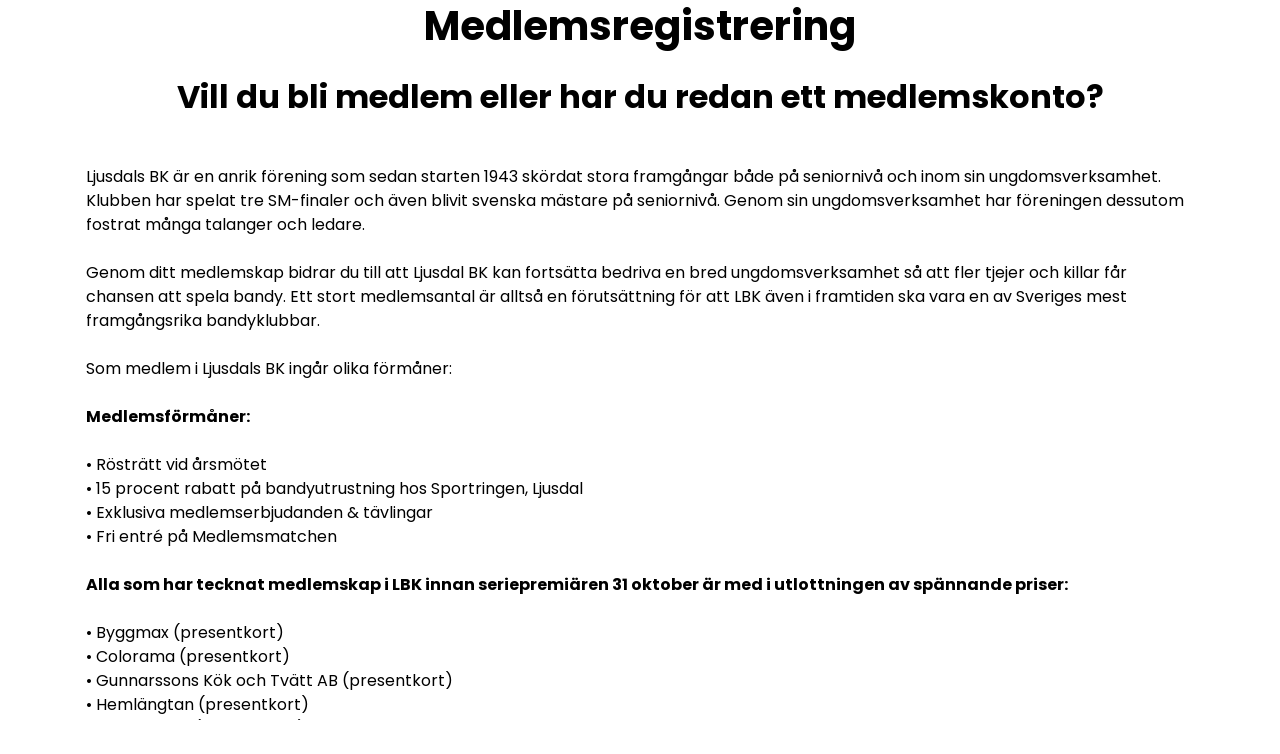

--- FILE ---
content_type: text/html; charset=utf-8
request_url: https://www.messagezone.net/Web/Register?customer=100002&callback=https%3A%2F%2Fljusdalbandy.se%2F
body_size: 18403
content:

    <!DOCTYPE html>
    <html amp>
    <head>
        <meta charset="utf-8" />
        <meta name="viewport" content="width=device-width, initial-scale=1, minimum-scale=1">
        <meta http-equiv="X-UA-Compatible" content="IE=edge">
        <meta name="generator" content="Mobirise v5.3.5, mobirise.com">

        <link rel="shortcut icon" type="image/gif/png" href=https://wififront.blob.core.windows.net/imagesstaging/Thumbe1ec0dae-8dfd-46e4-a43a-b3abc102d713astra-liten.png>

        <link rel="stylesheet" href='/Content/myCSS/Commerce/assets/web/assets/mobirise-icons/mobirise-icons.css'>
        <link rel="stylesheet" href='/Content/myCSS/Commerce/assets/tether/tether.min.css'>
        <link rel="stylesheet" href='/Content/myCSS/Commerce/assets/bootstrap/css/bootstrap.min.css'>
        <link rel="stylesheet" href='/Content/myCSS/Commerce/assets/bootstrap/css/bootstrap-grid.min.css'>
        <link rel="stylesheet" href='/Content/myCSS/Commerce/assets/bootstrap/css/bootstrap-reboot.min.css'>
        <link rel="stylesheet" href='/Content/myCSS/Commerce/assets/soundcloud-plugin/style.css'>
        <link rel="stylesheet" href='/Content/myCSS/Commerce/assets/theme/css/style.css'>
        <link rel="stylesheet" href='/Content/myCSS/Commerce/assets/gallery/style.css'>
        <link rel="stylesheet" href='/Content/myCSS/Commerce/assets/dropdown/css/style.css'>
        <link rel="stylesheet" href='/Content/myCSS/Commerce/assets/socicon/css/styles.css'>
        <link rel="stylesheet" href=/Content/myCSS/Commerce/assets/mobirise/css/100001/mbr-additional.css type="text/css">
        <link rel="stylesheet" href=/Content/myCSS/Commerce/assets/mobirise/css/style.css type="text/css">

        <link rel="stylesheet" href="https://cdnjs.cloudflare.com/ajax/libs/font-awesome/4.7.0/css/font-awesome.min.css">
        <link rel="stylesheet" href="https://cdnjs.cloudflare.com/ajax/libs/font-awesome/6.0.0-beta3/css/all.min.css">

        <link rel='stylesheet' href='/Content/myCSS/spectrum.css' />
        <link rel="stylesheet" href="/Content/myCSS/jquery-ui.css" />

        <link rel="canonical" href="index.html">
        <style>
            table {
                border-collapse: collapse;
                width: 100%;
                margin-bottom: 1rem;
                font-family: sans-serif;
            }

            th, td {
                border: 1px solid #ccc;
                padding: 8px 12px;
                text-align: left;
            }

            th {
                background-color: #f5f5f5;
                font-weight: bold;
            }

            tr:nth-child(even) {
                background-color: #f9f9f9;
            }
        </style>

        <style amp-boilerplate>
            body {
                -webkit-animation: -amp-start 8s steps(1,end) 0s 1 normal both;
                -moz-animation: -amp-start 8s steps(1,end) 0s 1 normal both;
                -ms-animation: -amp-start 8s steps(1,end) 0s 1 normal both;
                animation: -amp-start 8s steps(1,end) 0s 1 normal both
            }

            @-webkit-keyframes -amp-start {
                from {
                    visibility: hidden
                }

                to {
                    visibility: visible
                }
            }

            @-moz-keyframes -amp-start {
                from {
                    visibility: hidden
                }

                to {
                    visibility: visible
                }
            }

            @-ms-keyframes -amp-start {
                from {
                    visibility: hidden
                }

                to {
                    visibility: visible
                }
            }

            @-o-keyframes -amp-start {
                from {
                    visibility: hidden
                }

                to {
                    visibility: visible
                }
            }

            @keyframes -amp-start {
                from {
                    visibility: hidden
                }

                to {
                    visibility: visible
                }
            }
        </style>
        <noscript>
            <style amp-boilerplate>
                body {
                    -webkit-animation: none;
                    -moz-animation: none;
                    -ms-animation: none;
                    animation: none
                }
            </style>
        </noscript>
        <link href="https://fonts.googleapis.com/css?family=Poppins:300,400,500,600,700" rel="stylesheet">
        <style amp-custom>
            div, span, h1, h2, h3, h4, h5, h6, p, blockquote, a, ol, ul, li, figcaption, textarea, input {
                font: inherit;
            }

            * {
                box-sizing: border-box;
                outline: none;
            }

                *:focus {
                    outline: none;
                }

            body {
                position: relative;
                font-style: normal;
                line-height: 1.5;
                color: #000000;
            }

            section {
                background-color: #ffffff;
                background-position: 50% 50%;
                background-repeat: no-repeat;
                background-size: cover;
                overflow: hidden;
            }

            section, .container, .container-fluid {
                position: relative;
                word-wrap: break-word;
            }

            h1, h2, h3, h4, h5, h6 {
                margin: 0;
                padding: 0;
            }

            p, li, blockquote {
                letter-spacing: 0.5px;
                line-height: 1.7;
            }

            ul, ol, blockquote, p {
                margin-bottom: 0;
                margin-top: 0;
            }

            a {
                cursor: pointer;
            }

                a, a:hover {
                    text-decoration: none;
                }

                    a.mbr-iconfont:hover {
                        text-decoration: none;
                    }

            h1, h2, h3, h4, h5, h6, .display-1, .display-2, .display-4, .display-5, .display-7 {
                word-break: break-word;
                word-wrap: break-word;
            }

            b, strong {
                font-weight: bold;
            }

            blockquote {
                padding: 10px 0 10px 20px;
                position: relative;
                border-left: 3px solid;
            }

            input:-webkit-autofill, input:-webkit-autofill:hover, input:-webkit-autofill:focus, input:-webkit-autofill:active {
                transition-delay: 9999s;
                transition-property: background-color,color;
            }

            html, body {
                height: auto;
                min-height: 100vh;
            }

            .mbr-section-title {
                margin: 0;
                padding: 0;
                font-style: normal;
                line-height: 1.2;
                width: 100%;
            }

            .mbr-section-subtitle {
                line-height: 1.3;
                width: 100%;
            }

            .mbr-text {
                font-style: normal;
                line-height: 1.6;
                width: 100%;
            }

            .mbr-figure {
                align-self: center;
            }

            .btn {
                text-align: center;
                position: relative;
                margin: .4rem .8rem;
                font-weight: 500;
                border-width: 2px;
                border-style: solid;
                font-style: normal;
                white-space: normal;
                transition: all .2s ease-in-out,box-shadow 2s ease-in-out;
                display: inline-flex;
                align-items: center;
                justify-content: center;
                word-break: break-word;
                line-height: 1.5;
                letter-spacing: 1px;
            }

            .btn-form {
                padding: 1rem 2rem;
            }

                .btn-form:hover {
                    cursor: pointer;
                }

            .note-popover .btn:after {
                display: none;
            }

            .card-title {
                margin: 0;
            }

            .card-img {
                border-radius: 0;
                width: auto;
                flex-shrink: 0;
            }

                .card-img img {
                    width: 100%;
                }

            .card {
                position: relative;
                background-color: transparent;
                border: none;
                border-radius: 0;
                width: 100%;
                padding-left: 1rem;
                padding-right: 1rem;
            }

            @media (max-width: 767px) {
                .card:not(.last-child) {
                    padding-bottom: 2rem;
                }
            }

            .card .card-wrapper {
                height: 100%;
            }

            @media (max-width: 767px) {
                .card .card-wrapper {
                    flex-direction: column;
                }
            }

            .card img {
                height: 100%;
                object-fit: cover;
                object-position: center;
            }

            @media (min-width: 992px) {
                .lg-pb {
                    padding-bottom: 3rem;
                }
            }

            @media (max-width: 991px) {
                .md-pb {
                    padding-bottom: 2rem;
                }
            }

            .card-inner, .items-list {
                display: flex;
                flex-direction: column;
            }

            .items-list {
                list-style-type: none;
                padding: 0;
            }

                .items-list .list-item {
                    padding: 1rem 2rem;
                }

            .card-head {
                padding: 1.5rem 2rem;
            }

            .card-price-wrap {
                padding: 1rem 2rem;
                display: flex;
                flex-direction: column;
            }

            .card-button {
                padding: 1rem;
                margin: 0;
            }

            .gallery-img-wrap {
                position: relative;
                height: 100%;
            }

                .gallery-img-wrap:hover {
                    cursor: pointer;
                }

                    .gallery-img-wrap:hover span, .gallery-img-wrap:hover .caption-on-hover {
                        opacity: 1;
                    }

                    .gallery-img-wrap:hover:after {
                        opacity: .5;
                    }

                .gallery-img-wrap amp-img {
                    height: 100%;
                }

                .gallery-img-wrap:after {
                    content: "";
                    position: absolute;
                    top: 0;
                    bottom: 0;
                    left: 0;
                    right: 0;
                    background: #000;
                    opacity: 0;
                    transition: opacity .3s;
                    pointer-events: none;
                }

                .gallery-img-wrap span, .gallery-img-wrap .img-caption {
                    position: absolute;
                    z-index: 3;
                    pointer-events: none;
                }

                .gallery-img-wrap span, .gallery-img-wrap .caption-on-hover {
                    opacity: 0;
                    transition: opacity .3s;
                }

                .gallery-img-wrap span {
                    left: 50%;
                    top: 50%;
                    transform: translate(-50%,-50%);
                    color: #000;
                    background-color: #fff;
                    font-size: 1rem;
                    width: 2rem;
                    height: 2rem;
                    padding: .5rem;
                    border-radius: 50%;
                }

                .gallery-img-wrap .img-caption {
                    left: 0;
                    right: 0;
                }

                    .gallery-img-wrap .img-caption.caption-top {
                        top: 0;
                    }

                    .gallery-img-wrap .img-caption.caption-bottom {
                        bottom: 0;
                    }

                    .gallery-img-wrap .img-caption:not(.caption-on-hover):after {
                        content: "";
                        position: absolute;
                        top: 0;
                        left: 0;
                        right: 0;
                        height: 100%;
                        transition: opacity .3s;
                        z-index: -1;
                        pointer-events: none;
                    }

            .is-builder .gallery-img-wrap span {
                pointer-events: all;
            }

            .is-builder .gallery-img-wrap .img-caption > * {
                pointer-events: all;
            }

            .icons-list a {
                margin-right: 1rem;
            }

                .icons-list a:last-child {
                    margin-right: 0;
                }

            .counter-container {
                position: relative;
            }

                .counter-container ol li {
                    margin-bottom: 2rem;
                }

                .counter-container.stylizedCounters ol {
                    counter-reset: section;
                }

                    .counter-container.stylizedCounters ol li {
                        z-index: 3;
                        list-style: none;
                    }

                        .counter-container.stylizedCounters ol li:before {
                            z-index: 2;
                            position: absolute;
                            left: 0px;
                            counter-increment: section;
                            content: counters(section,".") " ";
                            text-align: center;
                            margin: 0 10px;
                            line-height: 37px;
                            width: 40px;
                            height: 40px;
                            transition: all .2s;
                            color: #232323;
                            font-size: 25px;
                            border-radius: 50%;
                            font-weight: bold;
                        }

            .timeline-wrap {
                position: relative;
            }

                .timeline-wrap .iconBackground {
                    position: absolute;
                    left: 50%;
                    width: 20px;
                    height: 20px;
                    line-height: 30px;
                    text-align: center;
                    border-radius: 50%;
                    font-size: 30px;
                    display: inline-block;
                    background-color: #232323;
                    top: 20px;
                    margin-left: -10px;
                }

            @media (max-width: 768px) {
                .timeline-wrap .iconBackground {
                    left: 0;
                }
            }

            .separline {
                position: relative;
            }

            @media (max-width: 768px) {
                .separline:not(.last-child) {
                    padding-bottom: 2rem;
                }
            }

            .separline:before {
                position: absolute;
                content: "";
                width: 2px;
                background-color: #232323;
                left: calc(50% - 1px);
                height: calc(100% - 20px);
                top: 40px;
            }

            @media (max-width: 768px) {
                .separline:before {
                    left: 0;
                }
            }

            amp-image-lightbox a.control {
                position: absolute;
                width: 32px;
                height: 32px;
                right: 48px;
                top: 32px;
                z-index: 1000;
            }

                amp-image-lightbox a.control .close {
                    position: relative;
                }

                    amp-image-lightbox a.control .close:before, amp-image-lightbox a.control .close:after {
                        position: absolute;
                        left: 15px;
                        content: ' ';
                        height: 33px;
                        width: 2px;
                        background-color: #fff;
                    }

                    amp-image-lightbox a.control .close:before {
                        transform: rotate(45deg);
                    }

                    amp-image-lightbox a.control .close:after {
                        transform: rotate(-45deg);
                    }

            .hidden {
                visibility: hidden;
            }

            .super-hide {
                display: none;
            }

            .inactive {
                -webkit-user-select: none;
                -moz-user-select: none;
                -ms-user-select: none;
                user-select: none;
                pointer-events: none;
                -webkit-user-drag: none;
                user-drag: none;
            }

            .popover-content ul.show {
                min-height: 155px;
            }

            .mbr-white {
                color: #ffffff;
            }

            .mbr-black {
                color: #000000;
            }

            .align-left {
                text-align: left;
            }

                .align-left .list-item {
                    justify-content: flex-start;
                }

            .align-center {
                text-align: center;
            }

                .align-center .list-item {
                    justify-content: center;
                }

            .align-right {
                text-align: right;
            }

                .align-right .list-item {
                    justify-content: flex-end;
                }

            @media (max-width: 767px) {
                .align-left, .align-center, .align-right {
                    text-align: center;
                }

                    .align-left .list-item, .align-center .list-item, .align-right .list-item {
                        justify-content: center;
                    }
            }

            .mbr-light {
                font-weight: 300;
            }

            .mbr-regular {
                font-weight: 400;
            }

            .mbr-semibold {
                font-weight: 500;
            }

            .mbr-bold {
                font-weight: 700;
            }

            .mbr-section-btn {
                margin-left: -.8rem;
                margin-right: -.8rem;
                font-size: 0;
            }

            nav .mbr-section-btn {
                margin-left: 0rem;
                margin-right: 0rem;
            }

            .btn .mbr-iconfont, .btn.btn-sm .mbr-iconfont {
                cursor: pointer;
                margin-right: 0.5rem;
            }

            .btn.btn-md .mbr-iconfont, .btn.btn-md .mbr-iconfont {
                margin-right: 0.8rem;
            }

            [type="submit"] {
                -webkit-appearance: none;
            }

            .mbr-fullscreen .mbr-overlay {
                min-height: 100vh;
            }

            .mbr-fullscreen {
                display: -webkit-flex;
                display: -moz-flex;
                display: -ms-flex;
                display: -o-flex;
                display: flex;
                -webkit-align-items: center;
                align-items: center;
                min-height: 100vh;
                padding-top: 3rem;
                padding-bottom: 3rem;
            }

            .mbr-overlay {
                bottom: 0;
                left: 0;
                position: absolute;
                right: 0;
                top: 0;
                z-index: 0;
            }

            .mbr-parallax-bg {
                bottom: 0;
                left: 0;
                opacity: .5;
                position: absolute;
                right: 0;
                top: 0;
                z-index: 0;
                background-position: 50% 50%;
                background-repeat: no-repeat;
                background-size: cover;
            }

            section.menu {
                min-height: 70px;
            }

            .menu-container {
                display: flex;
                justify-content: space-between;
                align-items: center;
                min-height: 70px;
            }

            @media (max-width: 991px) {
                .menu-container {
                    max-width: 100%;
                    padding: 0 2rem;
                }
            }

            @media (max-width: 767px) {
                .menu-container {
                    padding: 0 1rem;
                }
            }

            .navbar {
                z-index: 100;
                width: 100%;
            }

            .navbar-fixed-top {
                position: fixed;
                top: 0;
            }

            .navbar-brand {
                display: flex;
                align-items: center;
                word-break: break-word;
                z-index: 1;
            }

            .navbar-logo {
                margin-right: .8rem;
            }

            @media (max-width: 767px) {
                .navbar-logo amp-img {
                    max-height: 55px;
                    max-width: 55px;
                }
            }

            .navbar-caption-wrap {
                display: flex;
            }

            .navbar .navbar-collapse {
                display: flex;
                flex-basis: auto;
                align-items: center;
                justify-content: flex-end;
            }

            @media (max-width: 991px) {
                .navbar .navbar-collapse {
                    display: none;
                    position: absolute;
                    top: 0;
                    right: 0;
                    min-height: 100vh;
                    padding: 70px 2rem 1rem;
                    z-index: 1;
                }
            }

            @media (max-width: 991px) {
                .navbar.opened .navbar-collapse.show, .navbar.opened .navbar-collapse.collapsing {
                    display: block;
                }

                .is-builder .navbar-collapse {
                    position: fixed;
                }
            }

            .navbar-nav {
                list-style-type: none;
                display: flex;
                flex-wrap: wrap;
                padding-left: 0;
                min-width: 10rem;
            }

            @media (max-width: 991px) {
                .navbar-nav {
                    flex-direction: column;
                }
            }

            .navbar-nav .mbr-iconfont {
                margin-right: .2rem;
            }

            .nav-item {
                word-break: break-all;
            }

            .nav-link {
                display: flex;
                align-items: center;
                justify-content: center;
            }

            .nav-link, .navbar-caption {
                transition: all 0.2s;
                letter-spacing: 1px;
            }

            .nav-dropdown .dropdown-menu {
                min-width: 10rem;
                padding-bottom: 1.25rem;
                padding-top: 1.25rem;
                position: absolute;
                left: 0;
            }

                .nav-dropdown .dropdown-menu .dropdown-item {
                    line-height: 2;
                    display: flex;
                    justify-content: center;
                    align-items: center;
                    padding: .25rem 1.5rem;
                    white-space: nowrap;
                }

                .nav-dropdown .dropdown-menu .dropdown {
                    position: relative;
                }

            .dropdown-menu .dropdown:hover > .dropdown-menu {
                opacity: 1;
                pointer-events: all;
            }

            .nav-dropdown .dropdown-submenu {
                top: 0;
                left: 100%;
                margin: 0;
            }

            .nav-item.dropdown {
                position: relative;
            }

                .nav-item.dropdown .dropdown-menu {
                    opacity: 0;
                    pointer-events: none;
                }

                .nav-item.dropdown:hover > .dropdown-menu {
                    opacity: 1;
                    pointer-events: all;
                }

            .link.dropdown-toggle:after {
                content: '';
                margin-left: .25rem;
                border-top: 0.35em solid;
                border-right: 0.35em solid transparent;
                border-left: 0.35em solid transparent;
                border-bottom: 0;
            }

            .navbar .dropdown.open > .dropdown-menu {
                display: block;
            }

            @media (max-width: 991px) {
                .is-builder .nav-dropdown .dropdown-menu {
                    position: relative;
                }

                .nav-dropdown .dropdown-submenu {
                    left: 0;
                }

                .dropdown-item {
                    padding: .25rem 1.5rem;
                    margin: 0;
                    justify-content: center;
                }

                    .dropdown-item:after {
                        right: auto;
                    }

                .navbar.opened .dropdown-menu {
                    top: 0;
                }

                .dropdown-toggle[data-toggle="dropdown-submenu"]:after {
                    content: '';
                    margin-left: .25rem;
                    border-top: .35em solid;
                    border-right: .35em solid transparent;
                    border-left: .35em solid transparent;
                    border-bottom: 0;
                    top: 55%;
                }
            }

            .navbar-buttons {
                display: flex;
                flex-wrap: wrap;
                align-items: center;
                justify-content: center;
            }

            @media (max-width: 991px) {
                .navbar-buttons {
                    flex-direction: column;
                }
            }

            .menu-social-list {
                display: flex;
                align-items: center;
                justify-content: center;
                flex-wrap: wrap;
            }

                .menu-social-list a {
                    font-size: 1.5rem;
                    margin: 0 .5rem;
                }

            button.navbar-toggler {
                position: absolute;
                right: 20px;
                top: 25px;
                width: 31px;
                height: 20px;
                cursor: pointer;
                transition: all .2s;
                align-self: center;
            }

            .hamburger span {
                position: absolute;
                right: 0;
                width: 30px;
                height: 2px;
                border-right: 5px;
            }

                .hamburger span:nth-child(1) {
                    top: 0;
                    transition: all .2s;
                }

                .hamburger span:nth-child(2) {
                    top: 8px;
                    transition: all .15s;
                }

                .hamburger span:nth-child(3) {
                    top: 8px;
                    transition: all .15s;
                }

                .hamburger span:nth-child(4) {
                    top: 16px;
                    transition: all .2s;
                }

            nav.opened .navbar-toggler:not(.hide) .hamburger span:nth-child(1) {
                top: 8px;
                width: 0;
                opacity: 0;
                right: 50%;
                transition: all .2s;
            }

            nav.opened .navbar-toggler:not(.hide) .hamburger span:nth-child(2) {
                -webkit-transform: rotate(45deg);
                transform: rotate(45deg);
                transition: all .25s;
            }

            nav.opened .navbar-toggler:not(.hide) .hamburger span:nth-child(3) {
                -webkit-transform: rotate(-45deg);
                transform: rotate(-45deg);
                transition: all .25s;
            }

            nav.opened .navbar-toggler:not(.hide) .hamburger span:nth-child(4) {
                top: 8px;
                width: 0;
                opacity: 0;
                right: 50%;
                transition: all .2s;
            }

            .ampstart-btn.hamburger {
                position: absolute;
                top: 25px;
                right: 15px;
                margin-left: auto;
                width: 30px;
                height: 20px;
                background: none;
                border: none;
                cursor: pointer;
                z-index: 1000;
            }

            @media (min-width: 992px) {
                .ampstart-btn, amp-sidebar {
                    display: none;
                }

                .dropdown-menu .dropdown-toggle:after {
                    content: '';
                    border-bottom: 0.35em solid transparent;
                    border-left: 0.35em solid;
                    border-right: 0;
                    border-top: 0.35em solid transparent;
                    margin-left: 0.3rem;
                    margin-top: -0.3077em;
                    position: absolute;
                    right: 1.1538em;
                    top: 50%;
                }
            }

            .close-sidebar {
                width: 30px;
                height: 30px;
                position: relative;
                cursor: pointer;
                background-color: transparent;
                border: none;
            }

                .close-sidebar span {
                    position: absolute;
                    left: 0;
                    width: 30px;
                    height: 2px;
                    border-right: 5px;
                }

                    .close-sidebar span:nth-child(1) {
                        transform: rotate(45deg);
                    }

                    .close-sidebar span:nth-child(2) {
                        transform: rotate(-45deg);
                    }

            .builder-sidebar {
                position: relative;
                min-height: 100vh;
                z-index: 1030;
                padding: 1rem 2rem;
                max-width: 20rem;
            }

                .builder-sidebar .dropdown:hover > .dropdown-menu {
                    position: relative;
                    text-align: center;
                }

            section.sidebar-open:before {
                content: '';
                position: fixed;
                top: 0;
                bottom: 0;
                right: 0;
                left: 0;
                background-color: rgba(0,0,0,0.2);
                z-index: 1040;
            }

            .map-placeholder {
                display: none;
            }

                .map-placeholder h4 {
                    padding-top: 5rem;
                    color: #767676;
                    text-align: center;
                }

            .google-map {
                position: relative;
                width: 100%;
            }

            @media (max-width: 992px) {
                .google-map {
                    padding: 0;
                    margin: 0;
                }
            }

            .google-map [data-state-details] {
                color: #6b6763;
                font-family: Montserrat;
                height: 1.5em;
                margin-top: -0.75em;
                padding-left: 1.25rem;
                padding-right: 1.25rem;
                position: absolute;
                text-align: center;
                top: 50%;
                width: 100%;
            }

            .google-map[data-state] {
                background: #e9e5dc;
            }

            .google-map[data-state="loading"] [data-state-details] {
                display: none;
            }

            div[submit-success] {
                padding: 1rem;
                margin-bottom: 1rem;
            }

            div[submit-error] {
                padding: 1rem;
                margin-bottom: 1rem;
            }

            textarea[type="hidden"] {
                display: none;
            }

            amp-img {
                width: 100%;
            }

                amp-img img {
                    max-height: 100%;
                    max-width: 100%;
                }

            img.mbr-temp {
                width: 100%;
            }

            .rounded {
                border-radius: 50%;
            }

            .is-builder .nodisplay + img[async], .is-builder .nodisplay + img[decoding="async"], .is-builder amp-img > a + img[async], .is-builder amp-img > a + img[decoding="async"] {
                display: none;
            }

            html:not(.is-builder) amp-img > a {
                position: absolute;
                top: 0;
                bottom: 0;
                left: 0;
                right: 0;
                z-index: 1;
            }

            .is-builder .temp-amp-sizer {
                position: absolute;
            }

            .is-builder amp-youtube .temp-amp-sizer, .is-builder amp-vimeo .temp-amp-sizer {
                position: static;
            }

            .is-builder section.horizontal-menu .ampstart-btn {
                display: none;
            }

            .is-builder section.horizontal-menu .dropdown-menu {
                z-index: auto;
                opacity: 1;
                pointer-events: auto;
            }

            .is-builder section.horizontal-menu .nav-dropdown .link.dropdown-toggle[aria-expanded="true"] {
                margin-right: 0;
                padding: 0.667em 1em;
            }

            div.placeholder {
                z-index: 4;
                background: rgba(255,255,255,0.5);
            }

                div.placeholder svg {
                    position: absolute;
                    top: 50%;
                    left: 50%;
                    transform: translate(-50%,-50%);
                    width: 20%;
                    height: auto;
                }

                    div.placeholder svg circle.big {
                        animation: big-anim 3s linear infinite;
                    }

                    div.placeholder svg circle.small {
                        animation: small-anim 1.5s linear infinite;
                    }

            @keyframes big-anim {
                from {
                    stroke-dashoffset: 900;
                }

                to {
                    stroke-dashoffset: 0;
                }
            }

            @keyframes small-anim {
                from {
                    stroke-dashoffset: 850;
                }

                to {
                    stroke-dashoffset: 0;
                }
            }

            .placeholder-loader .amp-active > div {
                display: none;
            }

            .container {
                padding-right: 1rem;
                padding-left: 1rem;
                width: 100%;
                margin-right: auto;
                margin-left: auto;
            }

            @media (max-width: 767px) {
                .container {
                    max-width: 540px;
                }
            }

            @media (min-width: 768px) {
                .container {
                    max-width: 720px;
                }
            }

            @media (min-width: 992px) {
                .container {
                    max-width: 960px;
                }
            }

            @media (min-width: 1200px) {
                .container {
                    max-width: 1140px;
                }
            }

            .container-fluid {
                width: 100%;
                margin-right: auto;
                margin-left: auto;
                padding-left: 1rem;
                padding-right: 1rem;
            }

            .media-container-row {
                display: flex;
                flex-wrap: wrap;
            }

            @media (min-width: 992px) {
                .media-container-row {
                    flex-wrap: nowrap;
                }
            }

            .mbr-flex {
                display: flex;
            }

            .flex-wrap {
                flex-wrap: wrap;
            }

            .mbr-jc-s {
                justify-content: flex-start;
            }

            .mbr-jc-c {
                justify-content: center;
            }

            .mbr-jc-e {
                justify-content: flex-end;
            }

            .mbr-row {
                display: -webkit-box;
                display: -webkit-flex;
                display: -ms-flexbox;
                display: flex;
                -webkit-flex-wrap: wrap;
                -ms-flex-wrap: wrap;
                flex-wrap: wrap;
                margin-right: -1rem;
                margin-left: -1rem;
            }

            .mbr-row-reverse {
                flex-direction: row-reverse;
            }

            .mbr-column {
                flex-direction: column;
            }

            @media (max-width: 767px) {
                .mbr-col-sm-12 {
                    -ms-flex: 0 0 100%;
                    flex: 0 0 100%;
                    max-width: 100%;
                    padding-right: 1rem;
                    padding-left: 1rem;
                }

                .mbr-col-sm-6 {
                    -ms-flex: 0 0 50%;
                    flex: 0 0 50%;
                    max-width: 50%;
                    padding-right: 1rem;
                    padding-left: 1rem;
                }
            }

            @media (min-width: 768px) {
                .mbr-col-md-2 {
                    -webkit-box-flex: 0;
                    -ms-flex: 0 0 16.666667%;
                    flex: 0 0 16.666667%;
                    max-width: 16.666667%;
                }

                .mbr-col-md-3 {
                    -ms-flex: 0 0 25%;
                    flex: 0 0 25%;
                    max-width: 25%;
                    padding-right: 1rem;
                    padding-left: 1rem;
                }

                .mbr-col-md-4 {
                    -ms-flex: 0 0 33.333333%;
                    flex: 0 0 33.333333%;
                    max-width: 33.333333%;
                    padding-right: 1rem;
                    padding-left: 1rem;
                }

                .mbr-col-md-5 {
                    -ms-flex: 0 0 41.666667%;
                    flex: 0 0 41.666667%;
                    max-width: 41.666667%;
                    padding-right: 1rem;
                    padding-left: 1rem;
                }

                .mbr-col-md-6 {
                    -ms-flex: 0 0 50%;
                    flex: 0 0 50%;
                    max-width: 50%;
                    padding-right: 1rem;
                    padding-left: 1rem;
                }

                .mbr-col-md-7 {
                    -ms-flex: 0 0 58.333333%;
                    flex: 0 0 58.333333%;
                    max-width: 58.333333%;
                    padding-right: 1rem;
                    padding-left: 1rem;
                }

                .mbr-col-md-8 {
                    -ms-flex: 0 0 66.666667%;
                    flex: 0 0 66.666667%;
                    max-width: 66.666667%;
                    padding-left: 1rem;
                    padding-right: 1rem;
                }

                .mbr-col-md-10 {
                    -ms-flex: 0 0 83.333333%;
                    flex: 0 0 83.333333%;
                    max-width: 83.333333%;
                    padding-left: 1rem;
                    padding-right: 1rem;
                }

                .mbr-col-md-12 {
                    -ms-flex: 0 0 100%;
                    flex: 0 0 100%;
                    max-width: 100%;
                    padding-right: 1rem;
                    padding-left: 1rem;
                }
            }

            @media (min-width: 992px) {
                .mbr-col-lg-2 {
                    -ms-flex: 0 0 16.666667%;
                    flex: 0 0 16.666667%;
                    max-width: 16.666667%;
                    padding-right: 1rem;
                    padding-left: 1rem;
                }

                .mbr-col-lg-3 {
                    -ms-flex: 0 0 25%;
                    flex: 0 0 25%;
                    max-width: 25%;
                    padding-right: 1rem;
                    padding-left: 1rem;
                }

                .mbr-col-lg-4 {
                    -ms-flex: 0 0 33.33%;
                    flex: 0 0 33.33%;
                    max-width: 33.33%;
                    padding-right: 1rem;
                    padding-left: 1rem;
                }

                .mbr-col-lg-5 {
                    -ms-flex: 0 0 41.666%;
                    flex: 0 0 41.666%;
                    max-width: 41.666%;
                    padding-right: 1rem;
                    padding-left: 1rem;
                }

                .mbr-col-lg-6 {
                    -ms-flex: 0 0 50%;
                    flex: 0 0 50%;
                    max-width: 50%;
                    padding-right: 1rem;
                    padding-left: 1rem;
                }

                .mbr-col-lg-7 {
                    -ms-flex: 0 0 58.333333%;
                    flex: 0 0 58.333333%;
                    max-width: 58.333333%;
                    padding-right: 1rem;
                    padding-left: 1rem;
                }

                .mbr-col-lg-8 {
                    -ms-flex: 0 0 66.666667%;
                    flex: 0 0 66.666667%;
                    max-width: 66.666667%;
                    padding-left: 1rem;
                    padding-right: 1rem;
                }

                .mbr-col-lg-9 {
                    -ms-flex: 0 0 75%;
                    flex: 0 0 75%;
                    max-width: 75%;
                    padding-left: 1rem;
                    padding-right: 1rem;
                }

                .mbr-col-lg-10 {
                    -ms-flex: 0 0 83.3333%;
                    flex: 0 0 83.3333%;
                    max-width: 83.3333%;
                    padding-right: 1rem;
                    padding-left: 1rem;
                }

                .mbr-col-lg-12 {
                    -ms-flex: 0 0 100%;
                    flex: 0 0 100%;
                    max-width: 100%;
                    padding-right: 1rem;
                    padding-left: 1rem;
                }
            }

            @media (min-width: 1200px) {
                .mbr-col-xl-7 {
                    -ms-flex: 0 0 58.333333%;
                    flex: 0 0 58.333333%;
                    max-width: 58.333333%;
                    padding-right: 1rem;
                    padding-left: 1rem;
                }

                .mbr-col-xl-4 {
                    -ms-flex: 0 0 33.333333%;
                    flex: 0 0 33.333333%;
                    max-width: 33.333333%;
                    padding-right: 1rem;
                    padding-left: 1rem;
                }

                .mbr-col-xl-8 {
                    -ms-flex: 0 0 66.666667%;
                    flex: 0 0 66.666667%;
                    max-width: 66.666667%;
                    padding-left: 1rem;
                    padding-right: 1rem;
                }

                .mbr-col-xl-5 {
                    -ms-flex: 0 0 41.666667%;
                    flex: 0 0 41.666667%;
                    max-width: 41.666667%;
                }
            }

            .btn-icon {
                display: none;
            }

            .mbr-pt-1 {
                padding-top: .5rem;
            }

            .mbr-pt-2 {
                padding-top: 1rem;
            }

            .mbr-pt-3 {
                padding-top: 1.5rem;
            }

            .mbr-pt-4 {
                padding-top: 2rem;
            }

            .mbr-pt-5 {
                padding-top: 3rem;
            }

            .mbr-pb-1 {
                padding-bottom: 0.5rem;
            }

            .mbr-pb-2 {
                padding-bottom: 1rem;
            }

            .mbr-pb-3 {
                padding-bottom: 1.5rem;
            }

            .mbr-pb-4 {
                padding-bottom: 2rem;
            }

            .mbr-pb-5 {
                padding-bottom: 3rem;
            }

            .mbr-px-0 {
                padding: 0;
            }

            .mbr-px-1 {
                padding-left: .5rem;
                padding-right: .5rem;
            }

            .mbr-px-2 {
                padding-left: 1rem;
                padding-right: 1rem;
            }

            .mbr-px-3 {
                padding-left: 1.5rem;
                padding-right: 1.5rem;
            }

            .mbr-px-4 {
                padding-left: 2rem;
                padding-right: 2rem;
            }

            @media (max-width: 991px) {
                .mbr-px-4 {
                    padding-left: 1rem;
                    padding-right: 1rem;
                }
            }

            @media (max-width: 767px) {
                .mbr-px-4 {
                    padding-left: 0rem;
                    padding-right: 0rem;
                }
            }

            .mbr-px-5 {
                padding-left: 3rem;
                padding-right: 3rem;
            }

            @media (max-width: 991px) {
                .mbr-px-5 {
                    padding-left: 1rem;
                    padding-right: 1rem;
                }
            }

            .mbr-m-sub-1 {
                margin-left: -1rem;
                margin-right: -1rem;
            }

            @media (max-width: 768px) {
                .mbr-m-sub-1 {
                    margin-left: 0;
                    margin-right: 0;
                }
            }

            .mbr-py-1 {
                padding-top: .5rem;
                padding-bottom: .5rem;
            }

            .mbr-py-2 {
                padding-top: 1rem;
                padding-bottom: 1rem;
            }

            @media (max-width: 767px) {
                .mbr-py-2 {
                    padding-top: 0rem;
                    padding-bottom: 0rem;
                }
            }

            .mbr-py-3 {
                padding-top: 1.5rem;
                padding-bottom: 1.5rem;
            }

            @media (max-width: 991px) {
                .mbr-py-3 {
                    padding-top: 1rem;
                    padding-bottom: 1rem;
                }
            }

            .mbr-py-4 {
                padding-top: 2rem;
                padding-bottom: 2rem;
            }

            @media (max-width: 991px) {
                .mbr-py-4 {
                    padding-top: 1rem;
                    padding-bottom: 1rem;
                }
            }

            .mbr-py-5 {
                padding-top: 3rem;
                padding-bottom: 3rem;
            }

            @media (max-width: 991px) {
                .mbr-py-5 {
                    padding-top: 1rem;
                    padding-bottom: 1rem;
                }
            }

            .mbr-p-1 {
                padding: .5rem;
            }

            .mbr-p-2 {
                padding: 1rem;
            }

            .mbr-p-3 {
                padding: 1.5rem;
            }

            @media (max-width: 991px) {
                .mbr-p-3 {
                    padding: 1rem;
                }
            }

            .mbr-p-4 {
                padding: 2rem;
            }

            @media (max-width: 991px) {
                .mbr-p-4 {
                    padding: 1rem;
                }
            }

            .mbr-p-5 {
                padding: 3rem;
            }

            @media (max-width: 991px) {
                .mbr-p-5 {
                    padding: 1rem;
                }
            }

            .mbr-ml-auto {
                margin-left: auto;
            }

            .mbr-mr-auto {
                margin-right: auto;
            }

            .mbr-m-auto {
                margin: auto;
            }

            .form-block {
                z-index: 1;
                background-color: transparent;
                padding: 3rem;
                position: relative;
                overflow: visible;
            }

                .form-block .mbr-overlay {
                    z-index: -1;
                }

            @media (max-width: 992px) {
                .form-block {
                    padding: 1rem;
                }
            }

            .form-block input, .form-block textarea {
                border-radius: 0;
                background-color: #ffffff;
                margin: 0;
                transition: 0.4s;
                width: 100%;
                border: 1px solid #e0e0e0;
                padding: 11px 1rem;
            }

            form .fieldset {
                display: flex;
                justify-content: center;
                flex-wrap: wrap;
                align-items: center;
            }

            .field {
                flex-basis: 50%;
                flex-grow: 1;
                flex-shrink: 1;
                padding: 0.5rem;
            }

            @media (max-width: 768px) {
                .field {
                    flex-basis: 100%;
                }
            }

            textarea {
                width: 100%;
                margin-right: 0;
            }

            .text-field {
                flex-basis: 100%;
                flex-grow: 1rem;
                flex-shrink: 1;
                padding: 0.5rem;
            }

            amp-img, img {
                height: 100%;
                width: 100%;
            }

            amp-sidebar {
                background: transparent;
            }

            #scrollToTopMarker {
                position: absolute;
                width: 0px;
                height: 0px;
                top: 300px;
            }

            #scrollToTopButton {
                position: fixed;
                bottom: 25px;
                right: 25px;
                opacity: .4;
                z-index: 5000;
                font-size: 32px;
                height: 60px;
                width: 60px;
                border: none;
                border-radius: 3px;
                cursor: pointer;
            }

                #scrollToTopButton:focus {
                    outline: none;
                }

                #scrollToTopButton a:before {
                    content: '';
                    position: absolute;
                    height: 40%;
                    top: 36%;
                    width: 2px;
                    left: calc(50% - 1px);
                }

                #scrollToTopButton a:after {
                    content: '';
                    position: absolute;
                    border-top: 2px solid;
                    border-right: 2px solid;
                    width: 40%;
                    height: 40%;
                    left: calc(30% - 1px);
                    bottom: 30%;
                    transform: rotate(-45deg);
                }

            .is-builder #scrollToTopButton a:after {
                left: 30%;
            }

            .is-builder .menu {
                overflow: visible;
            }

            .is-builder .preview button {
                opacity: 0.5;
                position: relative;
                pointer-events: none;
            }

                .is-builder .preview button:before {
                    display: block;
                    position: absolute;
                    content: '';
                    background-color: #efefef;
                    left: 0;
                    right: 0;
                    top: 0;
                    bottom: 0;
                    z-index: 2;
                }

            body {
                font-family: Poppins;
            }

            blockquote {
                border-color: #fe7902;
            }

            div[submit-success] {
                background: #4959ab;
            }

            div[submit-error] {
                background: #c1c1c1;
            }

            .display-1 {
                font-family: 'Poppins',sans-serif;
                font-size: 4.4rem;
                line-height: 1.1;
            }

            .display-2 {
                font-family: 'Poppins',sans-serif;
                font-size: 3.2rem;
                line-height: 1.1;
            }

            .display-4 {
                font-family: 'Poppins',sans-serif;
                font-size: 1rem;
                line-height: 1.5;
            }

            .display-5 {
                font-family: 'Poppins',sans-serif;
                font-size: 1.5rem;
                line-height: 1.1;
            }

            .display-7 {
                font-family: 'Poppins',sans-serif;
                font-size: 1rem;
                line-height: 1.5;
            }

            .form-block input, .form-block textarea {
                font-family: 'Poppins',sans-serif;
                font-size: 1rem;
                line-height: 1.6;
            }

            @media (max-width: 768px) {
                .display-1 {
                    font-size: 3.52rem;
                    font-size: calc( 2.19rem + (4.4 - 2.19) * ((100vw - 20rem) / (48 - 20)));
                    line-height: calc( 1.4 * (2.19rem + (4.4 - 2.19) * ((100vw - 20rem) / (48 - 20))));
                }

                .display-2 {
                    font-size: 2.56rem;
                    font-size: calc( 1.77rem + (3.2 - 1.77) * ((100vw - 20rem) / (48 - 20)));
                    line-height: calc( 1.4 * (1.77rem + (3.2 - 1.77) * ((100vw - 20rem) / (48 - 20))));
                }

                .display-4 {
                    font-size: 0.8rem;
                    font-size: calc( 1rem + (1 - 1) * ((100vw - 20rem) / (48 - 20)));
                    line-height: calc( 1.4 * (1rem + (1 - 1) * ((100vw - 20rem) / (48 - 20))));
                }

                .display-5 {
                    font-size: 1.2rem;
                    font-size: calc( 1.175rem + (1.5 - 1.175) * ((100vw - 20rem) / (48 - 20)));
                    line-height: calc( 1.4 * (1.175rem + (1.5 - 1.175) * ((100vw - 20rem) / (48 - 20))));
                }

                .display-7 {
                    font-size: 0.8rem;
                    font-size: calc( 1rem + (1 - 1) * ((100vw - 20rem) / (48 - 20)));
                    line-height: calc( 1.4 * (1rem + (1 - 1) * ((100vw - 20rem) / (48 - 20))));
                }
            }

            .btn {
                padding: 10px 30px;
                border-radius: 0px;
            }

            .btn-sm {
                padding: 10px 30px;
                border-radius: 0px;
            }

            .btn-md {
                padding: 10px 30px;
                border-radius: 0px;
            }

            .btn-lg {
                padding: 10px 30px;
                border-radius: 0;
            }

            .bg-primary {
                background-color: #fe7902;
            }

            .bg-success {
                background-color: #4959ab;
            }

            .bg-info {
                background-color: #d37d88;
            }

            .bg-warning {
                background-color: #fea95e;
            }

            .bg-danger {
                background-color: #c1c1c1;
            }

            .btn-secondary, .btn-secondary:active, .btn-secondary.active {
                background-color: #ba3445;
                border-color: #ba3445;
                color: #ffffff;
            }

                .btn-secondary:hover, .btn-secondary:focus, .btn-secondary.focus {
                    background-color: #6a1e27;
                    border-color: #6a1e27;
                    color: #ffffff;
                }

                .btn-secondary.disabled, .btn-secondary:disabled {
                    color: #ffffff;
                    background-color: #6a1e27;
                    border-color: #6a1e27;
                }

            .btn-info, .btn-info:active, .btn-info.active {
                background-color: #d37d88;
                border-color: #d37d88;
                color: #ffffff;
            }

                .btn-info:hover, .btn-info:focus, .btn-info.focus {
                    background-color: #af3b4a;
                    border-color: #af3b4a;
                    color: #ffffff;
                }

                .btn-info.disabled, .btn-info:disabled {
                    color: #ffffff;
                    background-color: #af3b4a;
                    border-color: #af3b4a;
                }

            .btn-success, .btn-success:active, .btn-success.active {
                background-color: #4959ab;
                border-color: #4959ab;
                color: #ffffff;
            }

                .btn-success:hover, .btn-success:focus, .btn-success.focus {
                    background-color: #2a3464;
                    border-color: #2a3464;
                    color: #ffffff;
                }

                .btn-success.disabled, .btn-success:disabled {
                    color: #ffffff;
                    background-color: #2a3464;
                    border-color: #2a3464;
                }

            .btn-warning, .btn-warning:active, .btn-warning.active {
                background-color: #fea95e;
                border-color: #fea95e;
                color: #ffffff;
            }

                .btn-warning:hover, .btn-warning:focus, .btn-warning.focus {
                    background-color: #f47302;
                    border-color: #f47302;
                    color: #ffffff;
                }

                .btn-warning.disabled, .btn-warning:disabled {
                    color: #ffffff;
                    background-color: #f47302;
                    border-color: #f47302;
                }

            .btn-danger, .btn-danger:active, .btn-danger.active {
                background-color: #c1c1c1;
                border-color: #c1c1c1;
                color: #ffffff;
            }

                .btn-danger:hover, .btn-danger:focus, .btn-danger.focus {
                    background-color: #8e8e8e;
                    border-color: #8e8e8e;
                    color: #ffffff;
                }

                .btn-danger.disabled, .btn-danger:disabled {
                    color: #ffffff;
                    background-color: #8e8e8e;
                    border-color: #8e8e8e;
                }

            .btn-primary, .btn-primary:active, .btn-primary.active {
                background-color: #fe7902;
                border-color: #fe7902;
                color: #ffffff;
            }

                .btn-primary:hover, .btn-primary:focus, .btn-primary.focus {
                    background-color: #994901;
                    border-color: #994901;
                    color: #ffffff;
                }

                .btn-primary.disabled, .btn-primary:disabled {
                    color: #ffffff;
                    background-color: #994901;
                    border-color: #994901;
                }

            .btn-black, .btn-black:active, .btn-black.active {
                background-color: #010101;
                border-color: #010101;
                color: #ffffff;
            }

                .btn-black:hover, .btn-black:focus, .btn-black.focus {
                    background-color: #000000;
                    border-color: #000000;
                    color: #ffffff;
                }

                .btn-black.disabled, .btn-black:disabled {
                    color: #ffffff;
                    background-color: #000000;
                    border-color: #000000;
                }

            .btn-white, .btn-white:active, .btn-white.active {
                background-color: #fcfcfc;
                border-color: #fcfcfc;
                color: #7d7d7d;
            }

                .btn-white:hover, .btn-white:focus, .btn-white.focus {
                    background-color: #c9c9c9;
                    border-color: #c9c9c9;
                    color: #7d7d7d;
                }

                .btn-white.disabled, .btn-white:disabled {
                    color: #7d7d7d;
                    background-color: #c9c9c9;
                    border-color: #c9c9c9;
                }

            .btn-primary-outline, .btn-primary-outline:active, .btn-primary-outline.active {
                background: none;
                border-color: #fe7902;
                color: #fe7902;
            }

                .btn-primary-outline:hover, .btn-primary-outline:focus, .btn-primary-outline.focus {
                    color: #ffffff;
                    background-color: #fe7902;
                    border-color: #fe7902;
                }

                .btn-primary-outline.disabled, .btn-primary-outline:disabled {
                    color: #ffffff;
                    background-color: #fe7902;
                    border-color: #fe7902;
                }

            .btn-secondary-outline, .btn-secondary-outline:active, .btn-secondary-outline.active {
                background: none;
                border-color: #ba3445;
                color: #ba3445;
            }

                .btn-secondary-outline:hover, .btn-secondary-outline:focus, .btn-secondary-outline.focus {
                    color: #ffffff;
                    background-color: #ba3445;
                    border-color: #ba3445;
                }

                .btn-secondary-outline.disabled, .btn-secondary-outline:disabled {
                    color: #ffffff;
                    background-color: #ba3445;
                    border-color: #ba3445;
                }

            .btn-info-outline, .btn-info-outline:active, .btn-info-outline.active {
                background: none;
                border-color: #d37d88;
                color: #d37d88;
            }

                .btn-info-outline:hover, .btn-info-outline:focus, .btn-info-outline.focus {
                    color: #ffffff;
                    background-color: #d37d88;
                    border-color: #d37d88;
                }

                .btn-info-outline.disabled, .btn-info-outline:disabled {
                    color: #ffffff;
                    background-color: #d37d88;
                    border-color: #d37d88;
                }

            .btn-success-outline, .btn-success-outline:active, .btn-success-outline.active {
                background: none;
                border-color: #4959ab;
                color: #4959ab;
            }

                .btn-success-outline:hover, .btn-success-outline:focus, .btn-success-outline.focus {
                    color: #ffffff;
                    background-color: #4959ab;
                    border-color: #4959ab;
                }

                .btn-success-outline.disabled, .btn-success-outline:disabled {
                    color: #ffffff;
                    background-color: #4959ab;
                    border-color: #4959ab;
                }

            .btn-warning-outline, .btn-warning-outline:active, .btn-warning-outline.active {
                background: none;
                border-color: #fea95e;
                color: #fea95e;
            }

                .btn-warning-outline:hover, .btn-warning-outline:focus, .btn-warning-outline.focus {
                    color: #ffffff;
                    background-color: #fea95e;
                    border-color: #fea95e;
                }

                .btn-warning-outline.disabled, .btn-warning-outline:disabled {
                    color: #ffffff;
                    background-color: #fea95e;
                    border-color: #fea95e;
                }

            .btn-danger-outline, .btn-danger-outline:active, .btn-danger-outline.active {
                background: none;
                border-color: #c1c1c1;
                color: #c1c1c1;
            }

                .btn-danger-outline:hover, .btn-danger-outline:focus, .btn-danger-outline.focus {
                    color: #ffffff;
                    background-color: #c1c1c1;
                    border-color: #c1c1c1;
                }

                .btn-danger-outline.disabled, .btn-danger-outline:disabled {
                    color: #ffffff;
                    background-color: #c1c1c1;
                    border-color: #c1c1c1;
                }

            .btn-black-outline, .btn-black-outline:active, .btn-black-outline.active {
                background: none;
                border-color: #010101;
                color: #010101;
            }

                .btn-black-outline:hover, .btn-black-outline:focus, .btn-black-outline.focus {
                    color: #ffffff;
                    background-color: #010101;
                    border-color: #010101;
                }

                .btn-black-outline.disabled, .btn-black-outline:disabled {
                    color: #ffffff;
                    background-color: #010101;
                    border-color: #010101;
                }

            .btn-white-outline, .btn-white-outline:active, .btn-white-outline.active {
                background: none;
                border-color: #fcfcfc;
                color: #fcfcfc;
            }

                .btn-white-outline:hover, .btn-white-outline:focus, .btn-white-outline.focus {
                    color: #7d7d7d;
                    background-color: #fcfcfc;
                    border-color: #fcfcfc;
                }

                .btn-white-outline.disabled, .btn-white-outline:disabled {
                    color: #7d7d7d;
                    background-color: #fcfcfc;
                    border-color: #fcfcfc;
                }

            .text-primary {
                color: #fe7902;
            }

            .text-secondary {
                color: #ba3445;
            }

            .text-success {
                color: #4959ab;
            }

            .text-info {
                color: #d37d88;
            }

            .text-warning {
                color: #fea95e;
            }

            .text-danger {
                color: #c1c1c1;
            }

            .text-white {
                color: #fcfcfc;
            }

            .text-black {
                color: #010101;
            }

            .mbr-primary {
                color: #fe7902;
            }

            a[class*="text-"], .amp-iconfont {
                transition: 0.2s ease-in-out;
            }

            .amp-iconfont {
                color: #fe7902;
            }

            a.text-primary:hover, a.text-primary:focus {
                color: #673100;
            }

            a.text-secondary:hover, a.text-secondary:focus {
                color: #421319;
            }

            a.text-success:hover, a.text-success:focus {
                color: #1b2140;
            }

            a.text-info:hover, a.text-info:focus {
                color: #892e3a;
            }

            a.text-warning:hover, a.text-warning:focus {
                color: #c25b01;
            }

            a.text-danger:hover, a.text-danger:focus {
                color: #757575;
            }

            a.text-white:hover, a.text-white:focus {
                color: #b3b3b3;
            }

            a.text-black:hover, a.text-black:focus {
                color: #cccccc;
            }

            .alert-success {
                background-color: #4959ab;
            }

            .alert-info {
                background-color: #d37d88;
            }

            .alert-warning {
                background-color: #fea95e;
            }

            .alert-danger {
                background-color: #c1c1c1;
            }

            .mbr-plan-header.bg-primary .mbr-plan-subtitle, .mbr-plan-header.bg-primary .mbr-plan-price-desc {
                color: #ffe5cd;
            }

            .mbr-plan-header.bg-success .mbr-plan-subtitle, .mbr-plan-header.bg-success .mbr-plan-price-desc {
                color: #9ea7d6;
            }

            .mbr-plan-header.bg-info .mbr-plan-subtitle, .mbr-plan-header.bg-info .mbr-plan-price-desc {
                color: #ffffff;
            }

            .mbr-plan-header.bg-warning .mbr-plan-subtitle, .mbr-plan-header.bg-warning .mbr-plan-price-desc {
                color: #ffffff;
            }

            .mbr-plan-header.bg-danger .mbr-plan-subtitle, .mbr-plan-header.bg-danger .mbr-plan-price-desc {
                color: #ffffff;
            }

            .mobirise-spinner {
                position: absolute;
                top: 50%;
                left: 40%;
                margin-left: 10%;
                -webkit-transform: translate3d(-50%,-50%,0);
                z-index: 4;
            }

                .mobirise-spinner em {
                    width: 24px;
                    height: 24px;
                    background: #3ac;
                    border-radius: 100%;
                    display: inline-block;
                    -webkit-animation: slide 1s infinite;
                }

                    .mobirise-spinner em:nth-child(1) {
                        -webkit-animation-delay: 0.1s;
                        background: #fe7902;
                    }

                    .mobirise-spinner em:nth-child(2) {
                        -webkit-animation-delay: 0.2s;
                        background: #ba3445;
                    }

                    .mobirise-spinner em:nth-child(3) {
                        -webkit-animation-delay: 0.3s;
                        background: #4959ab;
                    }

            @-moz-keyframes slide {
                0% {
                    -webkit-transform: scale(1);
                }

                50% {
                    opacity: 0.3;
                    -webkit-transform: scale(2);
                }

                100% {
                    -webkit-transform: scale(1);
                }
            }

            @-webkit-keyframes slide {
                0% {
                    -webkit-transform: scale(1);
                }

                50% {
                    opacity: 0.3;
                    -webkit-transform: scale(2);
                }

                100% {
                    -webkit-transform: scale(1);
                }
            }

            @-o-keyframes slide {
                0% {
                    -webkit-transform: scale(1);
                }

                50% {
                    opacity: 0.3;
                    -webkit-transform: scale(2);
                }

                100% {
                    -webkit-transform: scale(1);
                }
            }

            @keyframes slide {
                0% {
                    -webkit-transform: scale(1);
                }

                50% {
                    opacity: 0.3;
                    -webkit-transform: scale(2);
                }

                100% {
                    -webkit-transform: scale(1);
                }
            }

            .mobirise-loader .amp-active > div {
                display: none;
            }

            #scrollToTopMarker {
                display: none;
            }

            #scrollToTopButton {
                background-color: #fe7902;
            }

                #scrollToTopButton a:before {
                    background: #ffffff;
                }

                #scrollToTopButton a:after {
                    border-top-color: #ffffff;
                    border-right-color: #ffffff;
                }

            .display-1 .mbr-iconfont-btn {
                font-size: 4.4rem;
                width: 4.4rem;
                max-height: 4.4rem;
            }

            .display-2 .mbr-iconfont-btn {
                font-size: 3.2rem;
                width: 3.2rem;
                max-height: 4.4rem;
            }

            .display-4 .mbr-iconfont-btn {
                font-size: 1rem;
                width: 1rem;
                max-height: 4.4rem;
            }

            .display-5 .mbr-iconfont-btn {
                font-size: 1.5rem;
                width: 1.5rem;
                max-height: 4.4rem;
            }

            .display-7 .mbr-iconfont-btn {
                font-size: 1rem;
                width: 1rem;
                max-height: 4.4rem;
            }

            .cid-rdq1qDOOdo .mbr-overlay {
                background-color: #000000;
                opacity: 0.7;
                z-index: 1;
                pointer-events: none;
            }

            .cid-rdq1qDOOdo .carousel {
                position: relative;
            }

                .cid-rdq1qDOOdo .carousel .container {
                    position: absolute;
                    top: 50%;
                    transform: translateY(-50%);
                    left: 0;
                    right: 0;
                    z-index: 1;
                }

            .cid-rdq1qDOOdo img {
                width: 100%;
                max-height: 1200px;
                min-height: 900px;
                object-fit: cover;
                margin-top: 0;
            }

            .cid-rdq1qDOOdo .mbr-section-title {
                margin: 3.75rem 0;
            }

            @media (max-width: 662px) {
                .cid-rdq1qDOOdo .mbr-section-title {
                    margin: 0;
                }
            }

            .cid-rdq1qDOOdo .mbr-section-subtitle, .cid-rdq1qDOOdo .mbr-text {
                margin-bottom: 2rem;
            }

            .cid-rdq1qDOOdo .image {
                width: 100%;
                max-height: 1200px;
                min-height: 900px;
            }

            .cid-rdq1qDOOdo amp-img {
                width: 100%;
                max-height: 1200px;
                min-height: 900px;
            }

            .cid-rdq1qDOOdo .amp-carousel-slide {
                width: 100%;
                max-height: 1200px;
                min-height: 900px;
                object-fit: cover;
            }

            .cid-rdq1qDOOdo amp-carousel {
                width: 100%;
                object-fit: cover;
                height: 100%;
            }

            .cid-rdq1qDOOdo .slider-box {
                position: relative;
                width: 100%;
                max-height: 1200px;
                min-height: 900px;
                overflow: hidden;
                height: 900px;
                /*                max-height: 400px;
                            min-height: 300px;
                            overflow: hidden;
                            height: 400px;
            */
            }

            .cid-rdq1qDOOdo .amp-carousel-button {
                cursor: pointer;
                /*                top:50%!important;
            */ width: 25px;
                height: 50px;
                /*                top: auto !important;
                            bottom: 5%!important;
            */ outline: none;
                background-color: rgba(0,0,0,0.5);
            }

                .cid-rdq1qDOOdo .amp-carousel-button:hover {
                    background-color: rgba(0,0,0,0.3);
                }

            @media (max-width: 900px) {
                .cid-rdq1qDOOdo amp-carousel {
                    height: 60rem;
                }
            }

            .engine {
                position: absolute;
                text-indent: -2400px;
                text-align: center;
                padding: 0;
                top: 0;
                left: -2400px;
            }

            [class*="-iconfont"] {
                display: inline-flex;
            }
        </style>

        <script async src="https://cdn.ampproject.org/v0.js"></script>
        <script async custom-element="amp-analytics" src="https://cdn.ampproject.org/v0/amp-analytics-0.1.js"></script>
        <script async custom-element="amp-carousel" src="https://cdn.ampproject.org/v0/amp-carousel-0.1.js"></script>
        <script src="https://code.jquery.com/jquery-2.2.4.min.js"></script>

        <title></title>
                <meta name="google-site-verification" content="zj66EaJye47pIjO0bdUbPFhGAM-GcwBgfe4Uw7MRRAg" />
                <meta name="msvalidate.01" content="28B18B95D88A90A7D200C57D5B31344F" />
                <meta name="description">
                <meta name="keywords" />
                <script async src="https://www.googletagmanager.com/gtag/js?id=UA-71193940-1"></script>
                <script>
                    window.dataLayer = window.dataLayer || [];
                    function gtag() { dataLayer.push(arguments); }
                    gtag('js', new Date());

                    gtag('config', 'UA-71193940-1');

                </script>
                    <link rel="alternate" hreflang="en" href="https://messagezone.net/Home/English/Web/Register" />
                    <meta http-equiv="content-language" content="sv-SE">

        
        <script src="/bundles/modernizr?v=inCVuEFe6J4Q07A0AcRsbJic_UE5MwpRMNGcOtk94TE1"></script>


    </head>
    <body>

        <div class="container body-content">
            

<link rel="stylesheet" href=/Content/myCSS/Commerce/assets/mobirise/css/100001/mbr-additional.css type="text/css">

<body onload="javascript:loadtext()">
<form action="/Web/Register" class="navbar-right" enctype="multipart/form-data" id="webview" method="post"><input name="__RequestVerificationToken" type="hidden" value="Ef6ygwlEU5HwQOQYcaWzI0Dgxdq9kbsfJ3RZE268lXqsqbJxhEh6EQwCrMnIj7MXIjjWHix2lCE1vfsVttMP8RJH9j23VtDfdiKK7oWm9uc1" />                    <div class="row">
                        <div class="col-md-12">
                            <h2 class="mbr-fonts-style mbr-section-subtitle mbr-bold text-center display-5" style="font-size:2.5rem!important">Medlemsregistrering</h2>
                        </div>
                    </div>
                    <br />
                    <div class="row">
                        <div class="col-md-12">
                            <h4 class="mbr-fonts-style mbr-section-subtitle text-center" style="font-size:2rem!important"><b>Vill du bli medlem eller har du redan ett medlemskonto?</b></h4>
                        </div>
                    </div>
                    <br />
            <div class="row" style="background-color:white">
            </div>
            <div class="row" style="background-color:white">
                            <textarea hidden rows="1" id="customer10" type="text" name="customer10">100002</textarea>
            </div>
            <div class="row" style="background-color:white">
                            <div class="col-md-12">
                                    <h4 class="mbr-fonts-style mbr-section-subtitle mbr-bold align-center"><b></b></h4>
                                &nbsp;
                            </div>
            </div>
            <div class="row" style="background-color:white">
                            <div class="col-md-12">
                                    <h4 class="mbr-fonts-style mbr-section-subtitle mbr-bold align-center"><b></b></h4>
                                Ljusdals BK är en anrik förening som sedan starten 1943 skördat stora framgångar både på seniornivå och inom sin ungdomsverksamhet. Klubben har spelat tre SM-finaler och även blivit svenska mästare på seniornivå. Genom sin ungdomsverksamhet har föreningen dessutom fostrat många talanger och ledare.<br><br>Genom ditt medlemskap bidrar du till att Ljusdal BK kan fortsätta bedriva en bred ungdomsverksamhet så att fler tjejer och killar får chansen att spela bandy. Ett stort medlemsantal är alltså en förutsättning för att LBK även i framtiden ska vara en av Sveriges mest framgångsrika bandyklubbar.<br><br>Som medlem i Ljusdals BK ingår olika förmåner:<br><br><b>Medlemsförmåner:</b><br><br> • Rösträtt vid årsmötet<br> • 15 procent rabatt på bandyutrustning hos Sportringen, Ljusdal<br> • Exklusiva medlemserbjudanden & tävlingar<br> • Fri entré på Medlemsmatchen<br><br><b>Alla som har tecknat medlemskap i LBK innan seriepremiären 31 oktober är med i utlottningen av spännande priser:</b><br><br>  • Byggmax (presentkort)<br> • Colorama (presentkort)<br> • Gunnarssons Kök och Tvätt AB (presentkort)<br> • Hemlängtan (presentkort)<br> • Sportringen (presentkort)<br> • Boken ”50stater & 10 blånaglar” – skriven av LBK-supporten Anders Forselius<br> • Säsongskort LBK 2020/2021<br> • LBK souvenirpaket <br><br><b>Vad kostar det att bli medlem?</b><br>Vuxen: 300 kr <br>Ungdom: 150 kr <br>Familjemedlemskap: 450 kr  <br><br><i>OBS! För att teckna ett familjemedlemskap krävs att alla bor på samma adress.<br>Följande medlemsavgifter gäller för medlemsperioden 2020-05-01 – 2021-04-30</i><br><br>Vi är väldigt glada och tacksamma för att du vill vara med och stödja vår verksamhet.<br>Din klubb - Min klubb - Vår klubb!
                            </div>
            </div>
            <div class="row" style="background-color:white">
                            <div class="col-md-12">
                                    <h4 class="mbr-fonts-style mbr-section-subtitle mbr-bold align-center"><b></b></h4>
                                &nbsp;
                            </div>
            </div>
        <br />
        <br />
        <div class="row">
            <div class="col-md-12">
                <div class="mbr-section-btn align-center">
                                                                                        <a class="btn btn-lg btn-primary display-5" data-toggle="tooltip" title="Jag vill bli medlem" href="javascript:send('btn1');">Jag vill bli medlem</a>
                                                <a class="btn btn-lg btn-primary display-5" data-toggle="tooltip" title="Jag &#228;r/har varit medlem" href="javascript:send('btn2');">Jag &#228;r/har varit medlem</a>
                </div>
            </div>
        </div>
        <input hidden id="count" name="count" value="5" />
        <input hidden id="colcount" name="colcount" value="1" />
        <input hidden id="checkboxcount" name="checkboxcount" value="0" />
        <input hidden id="index" name="index" />
        <input hidden id="reload" name="reload" value="NO" />
        <input hidden id="inputreload" name="inputreload" value="" />
        <input hidden id="action" name="action" value="btn2" />
        <input hidden id="customerid" name="customerid" value="100002" />
        <input hidden id="mailerror" name="mailerror" />
        <input hidden id="phoneerror" name="phoneerror" />
        <input hidden id="personerror" name="personerror" />
        <input hidden id="appstoreurl" name="appstoreurl" value="https://apps.apple.com/se/app/bemember/id6472496149" />
        <input hidden id="googleplayurl" name="googleplayurl" value="https://play.google.com/store/apps/details?id=se.presector.messagezone" />
        <input hidden id="homelink" name="homelink" value="/Home" />
        <input hidden id="homelinktext" name="homelinktext" value="Hem" />
        <input hidden id="blogglink" name="blogglink" value="/Home/Blogg" />
        <input hidden id="blogglinktext" name="blogglinktext" value="Blogg" />
        <input hidden id="AIcreatelink" name="AIcreatelink" value="/Home/AIcreate" />
        <input hidden id="AIcreatelinktext" name="AIcreatelinktext" value="Skapa AI" />
        <input hidden id="contactlink" name="contactlink" value="/Home/Contact" />
        <input hidden id="contactlinktext" name="contactlinktext" value="Kontakt" />
        <input hidden id="aboutlink" name="aboutlink" value="/Home/About" />
        <input hidden id="aboutlinktext" name="aboutlinktext" value="Om oss" />
        <input hidden id="integritylink" name="integritylink" value="/Home/Privacy" />
        <input hidden id="integritylinktext" name="integritylinktext" value="Integritet" />
        <input hidden id="newslink" name="newslink" value="/Home/NewsLetterRegistration" />
        <input hidden id="newslinktext" name="newslinktext" value="Nyhetsbrev" />
        <input hidden id="loggalink" name="loggalink" value="https://wififront.blob.core.windows.net/imagesstaging/Thumbc82b8dea-2ed5-4a34-b8c0-ea9d1cbbc144astra-liten.png" />
        <input hidden id="timer" name="timer" />
        <input hidden id="clipb" name="clipb" />
        <img hidden id="myimage" name="myimage" style="height:100%;width:100%" />
            <script src="/Content/myCSS/Commerce/assets/web/assets/jquery/jquery.min.js"></script>
</form></body>
<script type="text/javascript">

    function toapp(myurl) {
        if (document.getElementById("timer") != null && document.getElementById("timer").value != null && document.getElementById("timer").value != "") {
            startTimer(document.getElementById("timer").value);
            window.location.replace(myurl);
        }
        window.location.replace(myurl);
    }
    function toappstore() {
        var myurl = document.getElementById("appstoreurl").value;
        window.open(myurl);
    }
    function togoogleplay() {
        var myurl = document.getElementById("googleplayurl").value;
        window.open(myurl);
    }
    function tohome() {
        var myurl = document.getElementById("homelink").value;
        window.location.href = myurl;
    }
    function toblogg() {
        var myurl = document.getElementById("blogglink").value;
        window.location.href = myurl;
    }
    function toAIcreate() {
        var myurl = document.getElementById("AIcreatelink").value + "?customer=" + document.getElementById("customerid").value;
        window.location.href = myurl;
    }
    function tocontact() {
        var myurl = document.getElementById("contactlink").value;
        window.location.href = myurl;
    }
    function toabout() {
        var myurl = document.getElementById("aboutlink").value;
        window.location.href = myurl;
    }
    function tointegrity() {
        var myurl = document.getElementById("integritylink").value;
        window.location.href = myurl;
    }
    function tonews() {
        var myurl = document.getElementById("newslink").value;
        window.location.href = myurl;
    }
    function startTimer(Timeout) {
        var t = setTimeout(stopTimer, Number(Timeout));
        return;
    }
    function stopTimer() {
        document.getElementById("action").value = "Continue";
        document.getElementById("webview").submit();
        return;
    }
    function loadtext() {
        if (document.getElementById("myhometext") != null && document.getElementById("homelinktext") != null && document.getElementById("homelinktext").value != "") {
            document.getElementById("myhometext").innerHTML = document.getElementById("homelinktext").value;
        }
        if (document.getElementById("mybloggtext") != null && document.getElementById("blogglinktext") != null && document.getElementById("blogglinktext").value != "") {
            document.getElementById("mybloggtext").innerHTML = document.getElementById("blogglinktext").value;
        }
        if (document.getElementById("myAIcreatetext") != null && document.getElementById("AIcreatelinktext") != null && document.getElementById("AIcreatelinktext").value != "") {
            document.getElementById("myAIcreatetext").innerHTML = document.getElementById("AIcreatelinktext").value;
        }
        if (document.getElementById("mycontacttext") != null && document.getElementById("contactlinktext") != null && document.getElementById("contactlinktext").value != "") {
            document.getElementById("mycontacttext").innerHTML = document.getElementById("contactlinktext").value;
        }
        if (document.getElementById("myabouttext") != null && document.getElementById("aboutlinktext") != null && document.getElementById("aboutlinktext").value != "") {
            document.getElementById("myabouttext").innerHTML = document.getElementById("aboutlinktext").value;
        }
        if (document.getElementById("myintegritytext") != null && document.getElementById("integritylinktext") != null && document.getElementById("integritylinktext").value != "") {
            document.getElementById("myintegritytext").innerHTML = document.getElementById("integritylinktext").value;
        }
        if (document.getElementById("mynewstext") != null && document.getElementById("newslinktext") != null && document.getElementById("newslinktext").value != "") {
            document.getElementById("mynewstext").innerHTML = document.getElementById("newslinktext").value;
        }
        if (document.getElementById("loggalink") != null && document.getElementById("loggalink").value != "") {
            var img = document.getElementsByClassName("loggatype");
            if (img != null && img[0] != null) {
                img[0].src = document.getElementById("loggalink").value;
            }
        }
        if (document.getElementById("timer") != null && document.getElementById("timer").value != null && document.getElementById("timer").value != "") {
            startTimer(document.getElementById("timer").value);
        }
        if (document.getElementById("clipb") != null && document.getElementById("clipb").value != null && document.getElementById("clipb").value != "") {
            var copyText = document.getElementById("clipb");
            copyText.select();
            copyText.setSelectionRange(0, 99999);
            navigator.clipboard.writeText(copyText.value)
                .then(() => {
                    alert(copyText.value + " finns nu i Urklipp! Klistra in det i Swish-appen");
                })
                .catch(() => {
                    alert("Markera " + copyText.value + " och klipp ut för att klistra in i Swish-appen");
                });
        }
    }
    /* When the user clicks the dropdown-button, toggle between hiding and showing the dropdown content */
    function myFunction(column) {
        document.getElementById("myDropdown" + column).classList.toggle("show");
    }

    // Close the dropdown menu if the user clicks outside of it
    window.onclick = function (event) {
        if (!event.target.matches('.dropbtn')) {
            var dropdowns = document.getElementsByClassName("dropdown-content");
            var i;
            for (i = 0; i < dropdowns.length; i++) {
                var openDropdown = dropdowns[i];
                if (openDropdown.classList.contains('show')) {
                    openDropdown.classList.remove('show');
                }
            }
        }
    }
    function handleInput(event) {
        var selectedFile = event.target.files[0];
        var reader = new FileReader();
        var imgtag = document.getElementById("myimage");
        imgtag.title = selectedFile.name;
        reader.onload = function (event) {
            imgtag.src = event.target.result;
        }
        reader.readAsDataURL(selectedFile);
    }
    function countcheckbox() {
        var count = parseInt(document.getElementById("checkboxcount").value);
        count = count + 1;
        document.getElementById("checkboxcount").value = count.toString();
        return;
    }
    function handleCheckbox(myaction) {
        if (myaction == null) {
            return;
        }
        if (myaction.includes("&nbsp;")) {
            return;
        }
        var rowcount = parseInt(document.getElementById("count").value);
        var colcount = parseInt(document.getElementById("colcount").value);
        var i;
        var j;
        for (i = 0; i < rowcount; i++) {
            for (j = 0; j < colcount; j++) {
                if (document.getElementById("checkboxid" + i.toString() + j.toString()) != null) {
                    document.getElementById("checkboxid" + i.toString() + j.toString()).checked = document.getElementById(myaction).checked;
                }
            }
        }
        return;
    }
    function change(myaction, index, selectedoption) {

        if (selectedoption != "Unknownoption" && document.getElementById("selectedoptiontext") != null) {
            document.getElementById("selectedoptiontext").value = "";
        }
        else if (document.getElementById("selectedoptiontext0") != null && document.getElementById("selectedoptiontext") != null) {
            document.getElementById("selectedoptiontext").value = document.getElementById("selectedoptiontext0").value;
        }

        if (document.getElementById("mailerror").value != "" && checkmail() == false) {
            return;
        }
        if (document.getElementById("personerror").value != "" && checkperson() == false) {
            return;
        }
        if (document.getElementById("phoneerror").value != "" && checkphone() == false) {
            return;
        }

        if (myaction == "ANY" && selectedoption != "Unknownoption") {
            document.getElementById("reload").value = selectedoption;
            document.getElementById("action").value = "reload";
            document.getElementById("webview").submit();
            return;
        }
        if (myaction == selectedoption && selectedoption != "Unknownoption") {
            document.getElementById("reload").value = myaction;
            document.getElementById("action").value = "reload";
            document.getElementById("webview").submit();
            return;
        }
        return;
    }
    function myclick(myaction) {
        document.getElementById("action").value = "loadperson";
        document.getElementById("index").value = myaction;
        document.getElementById("webview").submit();
        return;
    }
    function myinputevent(myid) {
        document.getElementById("action").value = "loadperson";
        document.getElementById("index").value = "inputreload";
        document.getElementById("inputreload").value = document.getElementById(myid).value;
        document.getElementById("webview").submit();
        return;
    }
    function myinputuparrow(myid) {
        document.getElementById("action").value = "loadperson";
        document.getElementById("index").value = "inputuparrow";
        document.getElementById("inputreload").value = document.getElementById(myid).value;
        document.getElementById("webview").submit();
        return;
    }
    function send(myaction) {
        if (myaction == "btnimage") {
            document.getElementById("action").value = "btn1";
            document.getElementById("webview").submit();
            return;
        }
        if (myaction == "btn5") {
            document.getElementById("action").value = "btn5";
            document.getElementById("webview").submit();
            return;
        }
        if (document.getElementById("mailerror").value != "" && checkmail() == false) {
            return;
        }
        if (document.getElementById("personerror").value != "" && checkperson() == false) {
            return;
        }
        if (document.getElementById("phoneerror").value != "" && checkphone() == false) {
            return;
        }

        if (myaction == "btn1") {
            document.getElementById("action").value = "btn1";
            document.getElementById("webview").submit();
            return;
        }
        if (myaction == "btn2") {
            if (document.getElementById("selectedoptiontext") != null && document.getElementById("selectedoptiontext").value != null && document.getElementById("selectedoptiontext").value != "") {
                alert(document.getElementById("selectedoptiontext").value.replace(/<br>/g, "\n"));
                return;
            }
            document.getElementById("action").value = "btn2";
            document.getElementById("webview").submit();
            return;
        }
        if (myaction == "btn3") {
            document.getElementById("action").value = "btn3";
            document.getElementById("webview").submit();
            return;
        }
        if (myaction == "btn4") {
            document.getElementById("action").value = "btn4";
            document.getElementById("webview").submit();
            return;
        }
    }
    $(document).ready(function () {
        $('[data-toggle="tooltip"]').tooltip();
    });

</script>

        </div>

        
    <script src="/bundles/jqueryval?v=ewwbEwxCzNIunbw9c2Y5X5_ldbOkIBIkUo-LvchX7I81"></script>



        <script src="/Content/myCSS/Commerce/assets/popper/popper.min.js"></script>
        <script src="/Content/myCSS/Commerce/assets/tether/tether.min.js"></script>
        <script src="/Content/myCSS/Commerce/assets/bootstrap/js/bootstrap.min.js"></script>
        <script src="/Content/myCSS/Commerce/assets/smoothscroll/smooth-scroll.js"></script>
        <script src="/Content/myCSS/Commerce/assets/masonry/masonry.pkgd.min.js"></script>
        <script src="/Content/myCSS/Commerce/assets/parallax/jarallax.min.js"></script>
        <script src="/Content/myCSS/Commerce/assets/imagesloaded/imagesloaded.pkgd.min.js"></script>
        <script src="/Content/myCSS/Commerce/assets/bootstrapcarouselswipe/bootstrap-carousel-swipe.js"></script>
        <script src="/Content/myCSS/Commerce/assets/dropdown/js/script.min.js"></script>
        <script src="/Content/myCSS/Commerce/assets/touchswipe/jquery.touch-swipe.min.js"></script>
        <script src="/Content/myCSS/Commerce/assets/playervimeo/vimeo_player.js"></script>
        <script src="/Content/myCSS/Commerce/assets/theme/js/script.js"></script>
        <script src="/Content/myCSS/Commerce/assets/gallery/player.min.js"></script>
        <script src="/Content/myCSS/Commerce/assets/gallery/script.js"></script>
        <script src="/Content/myCSS/Commerce/assets/formoid/formoid.min.js"></script>
    </body>
</html>


--- FILE ---
content_type: text/css
request_url: https://www.messagezone.net/Content/myCSS/Commerce/assets/mobirise/css/100001/mbr-additional.css
body_size: 6627
content:
@import url(https://fonts.googleapis.com/css?family=Poppins:300,400,500,600,700);
@import url(https://fonts.googleapis.com/css?family=Rubik:300,300i,400,400i,500,500i,700,700i,900,900i);





body {
  font-family: Poppins;
  font-style: normal;
  line-height: 1.5;
}
.mbr-section-title {
  font-style: normal;
  line-height: 1.2;
}
.mbr-section-subtitle {
  line-height: 1.3;
}
.mbr-text {
  font-style: normal;
  line-height: 1.6;
}
.display-1 {
  font-family: 'Poppins', sans-serif;
  font-size: 3.2rem;
}
.display-2 {
  font-family: 'Poppins', sans-serif;
  font-size: 2rem;
}
.display-4 {
  font-family: 'Poppins', sans-serif;
  font-size: 0.85rem;
}
.display-5 {
  font-family: 'Poppins', sans-serif;
  font-size: 1rem;
}
.display-7 {
  font-family: 'Rubik', sans-serif;
  font-size: 1rem;
}
/* ---- Fluid typography for mobile devices ---- */
/* 1.4 - font scale ratio ( bootstrap == 1.42857 ) */
/* 100vw - current viewport width */
/* (48 - 20)  48 == 48rem == 768px, 20 == 20rem == 320px(minimal supported viewport) */
/* 0.65 - min scale variable, may vary */
@media (max-width: 768px) {
  .display-1 {
    font-size: 2.56rem;
    font-size: calc( 1.77rem + (3.2 - 1.77) * ((100vw - 20rem) / (48 - 20)));
    line-height: calc( 1.4 * (1.77rem + (3.2 - 1.77) * ((100vw - 20rem) / (48 - 20))));
  }
  .display-2 {
    font-size: 1.6rem;
    font-size: calc( 1.35rem + (2 - 1.35) * ((100vw - 20rem) / (48 - 20)));
    line-height: calc( 1.4 * (1.35rem + (2 - 1.35) * ((100vw - 20rem) / (48 - 20))));
  }
  .display-4 {
    font-size: 0.68rem;
    font-size: calc( 0.9475rem + (0.85 - 0.9475) * ((100vw - 20rem) / (48 - 20)));
    line-height: calc( 1.4 * (0.9475rem + (0.85 - 0.9475) * ((100vw - 20rem) / (48 - 20))));
  }
  .display-5 {
    font-size: 0.8rem;
    font-size: calc( 1rem + (1 - 1) * ((100vw - 20rem) / (48 - 20)));
    line-height: calc( 1.4 * (1rem + (1 - 1) * ((100vw - 20rem) / (48 - 20))));
  }
}
/* Buttons */
.btn {
  position: relative;
  font-weight: 500;
  border-width: 1px;
  font-style: normal;
  letter-spacing: normal;
  margin: .4rem .8rem;
  white-space: normal;
  transition-property: background-color, color, border-color, box-shadow;
  transition-duration: .3s,.3s,.3s,2s;
  transition-timing-function: ease-in-out;
  display: -webkit-inline-flex;
  display: inline-flex;
  -webkit-align-items: center;
  align-items: center;
  -webkit-justify-content: center;
  justify-content: center;
  word-break: break-word;
  padding: 0.719rem 1.5rem;
  border-radius: 3px;
}
.btn .mbr-iconfont {
  font-size: 1.6rem;
}
.btn:hover:after,
.btn:focus:after,
.btn.active:after {
  content: '';
  border: 1px solid;
  border-color: inherit;
  width: 100%;
  height: 100%;
  transition: border-radius 0.3s;
  position: absolute;
  left: 0%;
  top: 0%;
  opacity: 1;
  -webkit-border-radius: 100px;
  border-radius: 100px;
}
.btn:hover:after,
.btn:focus:after,
.btn.active:after {
  -webkit-animation: 1s btn-animation linear infinite;
  animation: 1s btn-animation linear infinite;
}
.note-popover .btn:after {
  display: none;
}
@keyframes btn-animation {
  0% {
    -webkit-transform: scale(1);
    transform: scale(1);
  }
  100% {
    -webkit-transform: scale(1.3);
    transform: scale(1.3);
    opacity: 0;
  }
}
.btn-sm {
  border: 1px solid;
  font-weight: 500;
  letter-spacing: normal;
  -webkit-transition: all 0.3s ease-in-out;
  -moz-transition: all 0.3s ease-in-out;
  transition: all 0.3s ease-in-out;
  padding: 0.5rem 1rem;
  border-radius: 3px;
}
.btn-md {
  font-weight: 500;
  letter-spacing: normal;
  margin: .4rem .8rem !important;
  -webkit-transition: all 0.3s ease-in-out;
  -moz-transition: all 0.3s ease-in-out;
  transition: all 0.3s ease-in-out;
  padding: 0.719rem 1.5rem;
  border-radius: 3px;
}
.btn-lg {
  font-weight: 500;
  letter-spacing: normal;
  margin: .4rem .8rem !important;
  -webkit-transition: all 0.3s ease-in-out;
  -moz-transition: all 0.3s ease-in-out;
  transition: all 0.3s ease-in-out;
  padding: 0.875rem 1.875rem;
  border-radius: 3px;
}
.bg-primary {
  background-color: #66458e !important;
}
.bg-success {
  background-color: #365c9a !important;
}
.bg-info {
  background-color: #e96188 !important;
}
.bg-warning {
  background-color: #fac769 !important;
}
.bg-danger {
  background-color: #b2ccd2 !important;
}
.btn-primary,
.btn-primary:active,
.btn-primary.active {
  background-color: rgba(0,139,139,255)!important;
  border-color: rgba(0,139,139,255)!important;
  color: #ffffff !important;
}
.btn-primary:hover,
.btn-primary:focus,
.btn-primary.focus {
  color: #ffffff !important;
  background-color: #412c5b !important;
  border-color: #412c5b !important;
}
.btn-primary.disabled,
.btn-primary:disabled {
  color: #ffffff !important;
  background-color: #412c5b !important;
  border-color: #412c5b !important;
}
.btn-secondary,
.btn-secondary:active,
.btn-secondary.active {
  background-color: #ca4336 !important;
  border-color: #ca4336 !important;
  color: #ffffff !important;
}
.btn-secondary:hover,
.btn-secondary:focus,
.btn-secondary.focus {
  color: #ffffff !important;
  background-color: #8e2f25 !important;
  border-color: #8e2f25 !important;
}
.btn-secondary.disabled,
.btn-secondary:disabled {
  color: #ffffff !important;
  background-color: #8e2f25 !important;
  border-color: #8e2f25 !important;
}
.btn-info,
.btn-info:active,
.btn-info.active {
  background-color: #e96188 !important;
  border-color: #e96188 !important;
  color: #ffffff !important;
}
.btn-info:hover,
.btn-info:focus,
.btn-info.focus {
  color: #ffffff !important;
  background-color: #df1f56 !important;
  border-color: #df1f56 !important;
}
.btn-info.disabled,
.btn-info:disabled {
  color: #ffffff !important;
  background-color: #df1f56 !important;
  border-color: #df1f56 !important;
}
.btn-success,
.btn-success:active,
.btn-success.active {
  background-color: rgba(0,139,139,255)!important;
  border-color: rgba(0,139,139,255)!important;
  color: #ffffff !important;
}
.btn-success:hover,
.btn-success:focus,
.btn-success.focus {
  color: #ffffff !important;
  background-color: #223a61 !important;
  border-color: #223a61 !important;
}
.btn-success.disabled,
.btn-success:disabled {
  color: #ffffff !important;
  background-color: #223a61 !important;
  border-color: #223a61 !important;
}
.btn-warning,
.btn-warning:active,
.btn-warning.active {
  background-color: #fac769 !important;
  border-color: #fac769 !important;
  color: #614003 !important;
}
.btn-warning:hover,
.btn-warning:focus,
.btn-warning.focus {
  color: #614003 !important;
  background-color: #f8ab1f !important;
  border-color: #f8ab1f !important;
}
.btn-warning.disabled,
.btn-warning:disabled {
  color: #614003 !important;
  background-color: #f8ab1f !important;
  border-color: #f8ab1f !important;
}
.btn-danger,
.btn-danger:active,
.btn-danger.active {
  background-color: #b2ccd2 !important;
  border-color: #b2ccd2 !important;
  color: #ffffff !important;
}
.btn-danger:hover,
.btn-danger:focus,
.btn-danger.focus {
  color: #ffffff !important;
  background-color: #82acb6 !important;
  border-color: #82acb6 !important;
}
.btn-danger.disabled,
.btn-danger:disabled {
  color: #ffffff !important;
  background-color: #82acb6 !important;
  border-color: #82acb6 !important;
}
.btn-black,
.btn-black:active,
.btn-black.active {
  background-color: #333333 !important;
  border-color: #333333 !important;
  color: #ffffff !important;
}
.btn-black:hover,
.btn-black:focus,
.btn-black.focus {
  color: #ffffff !important;
  background-color: #0d0d0d !important;
  border-color: #0d0d0d !important;
}
.btn-black.disabled,
.btn-black:disabled {
  color: #ffffff !important;
  background-color: #0d0d0d !important;
  border-color: #0d0d0d !important;
}
.btn-white,
.btn-white:active,
.btn-white.active {
  background-color: #ffffff !important;
  border-color: #ffffff !important;
  color: #808080 !important;
}
.btn-white:hover,
.btn-white:focus,
.btn-white.focus {
  color: #808080 !important;
  background-color: #d9d9d9 !important;
  border-color: #d9d9d9 !important;
}
.btn-white.disabled,
.btn-white:disabled {
  color: #808080 !important;
  background-color: #d9d9d9 !important;
  border-color: #d9d9d9 !important;
}
.btn-white,
.btn-white:active,
.btn-white.active {
  color: #333333 !important;
}
.btn-white:hover,
.btn-white:focus,
.btn-white.focus {
  color: #333333 !important;
}
.btn-white.disabled,
.btn-white:disabled {
  color: #333333 !important;
}
.btn-primary-outline,
.btn-primary-outline:active,
.btn-primary-outline.active {
  background: none;
  border-color: #352449;
  color: #352449 !important;
}
.btn-primary-outline:hover,
.btn-primary-outline:focus,
.btn-primary-outline.focus {
  color: #ffffff !important;
  background-color: #66458e;
  border-color: #66458e;
}
.btn-primary-outline.disabled,
.btn-primary-outline:disabled {
  color: #ffffff !important;
  background-color: #66458e !important;
  border-color: #66458e !important;
}
.btn-secondary-outline,
.btn-secondary-outline:active,
.btn-secondary-outline.active {
  background: none;
  border-color: #7a2820;
  color: #7a2820 !important;
}
.btn-secondary-outline:hover,
.btn-secondary-outline:focus,
.btn-secondary-outline.focus {
  color: #ffffff !important;
  background-color: #ca4336;
  border-color: #ca4336;
}
.btn-secondary-outline.disabled,
.btn-secondary-outline:disabled {
  color: #ffffff !important;
  background-color: #ca4336 !important;
  border-color: #ca4336 !important;
}
.btn-info-outline,
.btn-info-outline:active,
.btn-info-outline.active {
  background: none;
  border-color: #c81c4d;
  color: #c81c4d !important;
}
.btn-info-outline:hover,
.btn-info-outline:focus,
.btn-info-outline.focus {
  color: #ffffff !important;
  background-color: #e96188;
  border-color: #e96188;
}
.btn-info-outline.disabled,
.btn-info-outline:disabled {
  color: #ffffff !important;
  background-color: #e96188 !important;
  border-color: #e96188 !important;
}
.btn-success-outline,
.btn-success-outline:active,
.btn-success-outline.active {
  background: none;
  border-color: #1c2f4e;
  color: #1c2f4e !important;
}
.btn-success-outline:hover,
.btn-success-outline:focus,
.btn-success-outline.focus {
  color: #ffffff !important;
  background-color: #365c9a;
  border-color: #365c9a;
}
.btn-success-outline.disabled,
.btn-success-outline:disabled {
  color: #ffffff !important;
  background-color: #365c9a !important;
  border-color: #365c9a !important;
}
.btn-warning-outline,
.btn-warning-outline:active,
.btn-warning-outline.active {
  background: none;
  border-color: #f5a208;
  color: #f5a208 !important;
}
.btn-warning-outline:hover,
.btn-warning-outline:focus,
.btn-warning-outline.focus {
  color: #614003 !important;
  background-color: #fac769;
  border-color: #fac769;
}
.btn-warning-outline.disabled,
.btn-warning-outline:disabled {
  color: #614003 !important;
  background-color: #fac769 !important;
  border-color: #fac769 !important;
}
.btn-danger-outline,
.btn-danger-outline:active,
.btn-danger-outline.active {
  background: none;
  border-color: #72a1ac;
  color: #72a1ac !important;
}
.btn-danger-outline:hover,
.btn-danger-outline:focus,
.btn-danger-outline.focus {
  color: #ffffff !important;
  background-color: #b2ccd2;
  border-color: #b2ccd2;
}
.btn-danger-outline.disabled,
.btn-danger-outline:disabled {
  color: #ffffff !important;
  background-color: #b2ccd2 !important;
  border-color: #b2ccd2 !important;
}
.btn-black-outline,
.btn-black-outline:active,
.btn-black-outline.active {
  background: none;
  border-color: #000000;
  color: #000000 !important;
}
.btn-black-outline:hover,
.btn-black-outline:focus,
.btn-black-outline.focus {
  color: #ffffff !important;
  background-color: #333333;
  border-color: #333333;
}
.btn-black-outline.disabled,
.btn-black-outline:disabled {
  color: #ffffff !important;
  background-color: #333333 !important;
  border-color: #333333 !important;
}
.btn-white-outline,
.btn-white-outline:active,
.btn-white-outline.active {
  background: none;
  border-color: #ffffff;
  color: #ffffff !important;
}
.btn-white-outline:hover,
.btn-white-outline:focus,
.btn-white-outline.focus {
  color: #333333 !important;
  background-color: #ffffff;
  border-color: #ffffff;
}
.text-primary {
  color: #66458e !important;
}
.text-secondary {
  color: #ca4336 !important;
}
.text-success {
  color: #365c9a !important;
}
.text-info {
  color: #e96188 !important;
}
.text-warning {
  color: #fac769 !important;
}
.text-danger {
  color: #b2ccd2 !important;
}
.text-white {
  color: #ffffff !important;
}
.text-black {
  color: #000000 !important;
}
a.text-primary:hover,
a.text-primary:focus {
  color: #352449 !important;
}
a.text-secondary:hover,
a.text-secondary:focus {
  color: #7a2820 !important;
}
a.text-success:hover,
a.text-success:focus {
  color: #1c2f4e !important;
}
a.text-info:hover,
a.text-info:focus {
  color: #c81c4d !important;
}
a.text-warning:hover,
a.text-warning:focus {
  color: #f5a208 !important;
}
a.text-danger:hover,
a.text-danger:focus {
  color: #72a1ac !important;
}
a.text-white:hover,
a.text-white:focus {
  color: #b3b3b3 !important;
}
a.text-black:hover,
a.text-black:focus {
  color: #4d4d4d !important;
}
.alert-success {
  background-color: #365c9a;
}
.alert-info {
  background-color: #e96188;
}
.alert-warning {
  background-color: #fac769;
}
.alert-danger {
  background-color: #b2ccd2;
}
.mbr-section-btn a.btn:not(.btn-form) {
  border-radius: 100px;
  transition-property: background-color, color, border-color, box-shadow;
  transition-duration: .3s,.3s,.3s,.8s;
  transition-timing-function: ease-in-out;
}
.mbr-section-btn a.btn:not(.btn-form):hover,
.mbr-section-btn a.btn:not(.btn-form):focus {
  box-shadow: 0 10px 40px 0 rgba(0, 0, 0, 0.2) !important;
}
.mbr-gallery-filter li a {
  border-radius: 100px !important;
}
.mbr-gallery-filter li.active .btn {
  background-color: #66458e;
  border-color: #66458e;
  color: #ffffff;
}
.mbr-gallery-filter li.active .btn:focus {
  box-shadow: none;
}
.nav-tabs .nav-link {
  border-radius: 100px !important;
}
.btn-form {
  border-radius: 0;
}
.btn-form:hover {
  cursor: pointer;
}
a,
a:hover {
  color: #66458e;
}
.mbr-plan-header.bg-primary .mbr-plan-subtitle,
.mbr-plan-header.bg-primary .mbr-plan-price-desc {
  color: #a68cc7;
}
.mbr-plan-header.bg-success .mbr-plan-subtitle,
.mbr-plan-header.bg-success .mbr-plan-price-desc {
  color: #7e9ed2;
}
.mbr-plan-header.bg-info .mbr-plan-subtitle,
.mbr-plan-header.bg-info .mbr-plan-price-desc {
  color: #ffffff;
}
.mbr-plan-header.bg-warning .mbr-plan-subtitle,
.mbr-plan-header.bg-warning .mbr-plan-price-desc {
  color: #ffffff;
}
.mbr-plan-header.bg-danger .mbr-plan-subtitle,
.mbr-plan-header.bg-danger .mbr-plan-price-desc {
  color: #ffffff;
}
/* Scroll to top button*/
.scrollToTop_wraper {
  display: none;
}
#scrollToTop a i:before {
  content: '';
  position: absolute;
  height: 40%;
  top: 25%;
  background: #fff;
  width: 2px;
  left: calc(50% - 1px);
}
#scrollToTop a i:after {
  content: '';
  position: absolute;
  display: block;
  border-top: 2px solid #fff;
  border-right: 2px solid #fff;
  width: 40%;
  height: 40%;
  left: 30%;
  bottom: 30%;
  -webkit-transform: rotate(135deg);
  transform: rotate(135deg);
}
/* Others*/
.note-check a[data-value=Rubik] {
  font-style: normal;
}
.mbr-arrow a {
  color: #ffffff;
}
@media (max-width: 767px) {
  .mbr-arrow {
    display: none;
  }
}
.form-control-label {
  position: relative;
  cursor: pointer;
  margin-bottom: .357em;
  padding: 0;
}
.alert {
  color: #ffffff;
  border-radius: 0;
  border: 0;
  font-size: .875rem;
  line-height: 1.5;
  margin-bottom: 1.875rem;
  padding: 1.25rem;
  position: relative;
}
.alert.alert-form::after {
  background-color: inherit;
  bottom: -7px;
  content: "";
  display: block;
  height: 14px;
  left: 50%;
  margin-left: -7px;
  position: absolute;
  -webkit-transform: rotate(45deg);
  transform: rotate(45deg);
  width: 14px;
}
.form-control {
  background-color: #f5f5f5;
  box-shadow: none;
  color: #565656;
  font-family: 'Rubik', sans-serif;
  font-size: 1rem;
  line-height: 1.43;
  min-height: 3.5em;
  padding: 1.07em .5em;
}
.form-control,
.form-control:focus {
  border: 1px solid #e8e8e8;
}
.form-active .form-control:invalid {
  border-color: red;
}
.mbr-overlay {
  background-color: #000;
  bottom: 0;
  left: 0;
  opacity: .5;
  position: absolute;
  right: 0;
  top: 0;
  z-index: 0;
}
blockquote {
  font-style: italic;
  padding: 10px 0 10px 20px;
  font-size: 1.09rem;
  position: relative;
  border-color: #66458e;
  border-width: 3px;
}
ul,
ol,
pre,
blockquote {
  margin-bottom: 2.3125rem;
}
pre {
  background: #f4f4f4;
  padding: 10px 24px;
  white-space: pre-wrap;
}
.inactive {
  -webkit-user-select: none;
  -moz-user-select: none;
  -ms-user-select: none;
  user-select: none;
  pointer-events: none;
  -webkit-user-drag: none;
  user-drag: none;
}
.mbr-section__comments .row {
  -webkit-justify-content: center;
  justify-content: center;
}
/* Forms */
.mbr-form .btn {
  margin: .4rem 0;
}
.mbr-form .input-group-btn a.btn {
  border-radius: 100px !important;
}
.mbr-form .input-group-btn a.btn:hover {
  box-shadow: 0 10px 40px 0 rgba(0, 0, 0, 0.2);
}
.mbr-form .input-group-btn button[type="submit"] {
  border-radius: 100px !important;
  padding: 1rem 2rem;
}
.mbr-form .input-group-btn button[type="submit"]:hover {
  box-shadow: 0 10px 40px 0 rgba(0, 0, 0, 0.2);
}
.special-form {
  border-radius: 100px !important;
}
@media (max-width: 767px) {
  .btn {
    font-size: .75rem !important;
  }
  .btn .mbr-iconfont {
    font-size: 1rem !important;
  }
}
/* Social block */
.btn-social {
  font-size: 20px;
  padding: 0;
  width: 44px;
  height: 44px;
  line-height: 44px;
  text-align: center;
  position: relative;
  border: 2px solid #c0a375;
  border-color: #66458e;
  color: #232323;
  cursor: pointer;
  border-radius: 100px;
}
.btn-social i {
  top: 0;
  line-height: 44px;
  width: 44px;
}
.btn-social:hover {
  color: #fff;
  background: #66458e;
}
.btn-social + .btn {
  margin-left: .1rem;
}
.input-group-btn button[type="submit"] {
  border-radius: 100px !important;
}
.input-group-btn a.btn {
  border-radius: 100px !important;
}
/* Footer */
.note-air-layout .dropup .dropdown-menu,
.note-air-layout .navbar-fixed-bottom .dropdown .dropdown-menu {
  bottom: initial !important;
}
html,
body {
  height: auto;
  min-height: 100vh;
}
.dropup .dropdown-toggle::after {
  display: none;
}
.cid-rdwb78RUkd {
  background-image: url("../../../assets/images/background7.jpg");
}
.cid-rdwb78RUkd .mbr-section-subtitle {
  color: #66458e;
}
.cid-rdwb78RUkd .mbr-section-title,
.cid-rdwb78RUkd .mbr-text,
.cid-rdwb78RUkd .icon-description {
  color: #465052;
}
.cid-rdwb78RUkd .mbr-media {
  display: flex;
  -webkit-justify-content: flex-start;
  justify-content: flex-start;
}
.cid-rdwb78RUkd .modalWindow {
  display: none;
  position: fixed;
  z-index: 5000;
  left: 0;
  top: 0;
  background-color: rgba(61, 61, 61, 0.65);
  width: 100%;
  height: 100%;
}
.cid-rdwb78RUkd .modalWindow .modalWindow-container {
  display: table-cell;
  vertical-align: middle;
}
.cid-rdwb78RUkd .modalWindow .modalWindow-video {
  height: calc(44.9943757vw);
  width: 80vw;
  margin: 0 auto;
}
.cid-rdwb78RUkd a.close {
  position: absolute;
  right: 4vw;
  top: 4vh;
  color: #ffffff;
  z-index: 5000000;
  font-size: 37px;
  background: #000;
  padding: 20px;
  border-radius: 50%;
}
.cid-rdwb78RUkd a.close:hover {
  color: #ffffff;
}
.cid-rdwb78RUkd .play {
  width: 0;
  height: 0;
  border-style: solid;
  border-width: 10px 0 10px 15px;
  border-color: transparent transparent transparent #ffffff;
  margin-right: -3px;
}
.cid-rdwb78RUkd .btn-play {
  -webkit-flex-shrink: 0;
  flex-shrink: 0;
  position: relative;
  background: #66458e;
  width: 60px;
  height: 60px;
  border: 1px solid #66458e;
  -webkit-border-radius: 50px;
  border-radius: 50px;
  text-align: center;
  line-height: 60px;
  font-size: 27px;
  cursor: pointer;
  display: inline-flex;
  -webkit-justify-content: center;
  justify-content: center;
  -webkit-align-items: center;
  align-items: center;
  -webkit-transition: 0.15s ease-in-out;
  transition: 0.15s ease-in-out;
  -webkit-transition-property: color, background, border-color;
  transition-property: color, background, border-color;
}
.cid-rdwb78RUkd .btn-play:after {
  content: '';
  border: 1px solid;
  border-color: inherit;
  width: 150%;
  height: 150%;
  -webkit-border-radius: 50px;
  border-radius: 50px;
  position: absolute;
  left: -25%;
  top: -25%;
  opacity: 1;
  -webkit-animation: 1s btn-video linear infinite;
  animation: 1s btn-video linear infinite;
}
@media (min-width: 768px) {
  .cid-rdwb78RUkd .mbr-section-btn {
    padding-left: 1.5rem;
  }
}
@media (max-width: 767px) {
  .cid-rdwb78RUkd .mbr-section-subtitle,
  .cid-rdwb78RUkd .mbr-section-title,
  .cid-rdwb78RUkd .mbr-text {
    text-align: center !important;
  }
  .cid-rdwb78RUkd .mbr-media {
    -webkit-flex-direction: column;
    flex-direction: column;
    -webkit-align-items: center;
    align-items: center;
  }
  .cid-rdwb78RUkd .btn-play {
    margin-bottom: 2rem;
  }
}
@keyframes btn-video {
  0% {
    transform: scale(0.68);
  }
  100% {
    transform: scale(1.2);
    opacity: 0;
  }
}
@-webkit-keyframes btn-video {
  0% {
    -webkit-transform: scale(0.68);
  }
  100% {
    -webkit-transform: scale(1.2);
    -webkit-opacity: 0;
  }
}
.cid-rdCLzeN119 {
  padding-top: 90px;
  padding-bottom: 90px;
  background-color: #ffffff;
}
.cid-rdCLzeN119 .mbr-section-subtitle {
  color: #767676;
}
.cid-rdCLzeN119 .mbr-slider .carousel-control {
  background: #1b1b1b;
}
.cid-rdCLzeN119 .mbr-slider .carousel-control-prev {
  left: 0;
  margin-left: 2.5rem;
}
.cid-rdCLzeN119 .mbr-slider .carousel-control-next {
  right: 0;
  margin-right: 2.5rem;
}
.cid-rdCLzeN119 .mbr-slider .modal-body .close {
  background: #1b1b1b;
}
.cid-rdCLzeN119 .mbr-gallery-item > div::before {
  content: '';
  position: absolute;
  left: 0;
  top: 0;
  width: 100%;
  height: 100%;
  background-color: #59585d;
  opacity: 0;
  -webkit-transition: 0.2s opacity ease-in-out;
  transition: 0.2s opacity ease-in-out;
}
.cid-rdCLzeN119 .icon-focus {
  font-size: 2rem !important;
  width: 50px;
  height: 50px;
  top: calc(50% - 25px);
  left: calc(50% - 25px);
}
.cid-rdCLzeN119 .icon-focus:before {
  content: '+';
  border-radius: 100px;
  background: #444444;
  width: 100%;
  height: 100%;
  padding-bottom: 6px;
  display: flex;
  -webkit-align-items: center;
  align-items: center;
  -webkit-justify-content: center;
  justify-content: center;
}
.cid-rdCLzeN119 .icon-video {
  font-size: 1.5rem !important;
  width: 50px;
  height: 50px;
  top: calc(50% - 25px);
  left: calc(50% - 25px);
}
.cid-rdCLzeN119 .icon-video:before {
  border-radius: 100px;
  background: #444444;
  width: 100%;
  height: 100%;
  padding-left: 6px;
  display: flex;
  -webkit-align-items: center;
  align-items: center;
  -webkit-justify-content: center;
  justify-content: center;
}
.cid-rdCLzeN119 .mbr-gallery-title {
  transition: all 0.5s ease;
  position: absolute;
  text-align: left;
  display: none;
  width: 100%;
  bottom: 0;
  right: 0;
  padding: 1rem;
  color: #ffffff;
  font-weight: bold;
  background: transparent;
  -webkit-transition: all 0.5s ease;
  -moz-transition: all 0.5s ease;
  -o-transition: all 0.5s ease;
  -ms-transition: all 0.5s ease;
}
.cid-rdCLzeN119 ul {
  font-size: 0;
}
.cid-rdCLzeN119 .mbr-gallery-filter ul {
  text-align: left;
}
.cid-rdCLzeN119 .mbr-gallery-filter ul li .btn {
  border: none !important;
  background-color: transparent;
  color: #59585d !important;
  padding: 0.5rem 1rem 0.6rem;
  border-radius: 0;
  margin: 0!important;
  transition: padding, border 0s, transform .2s;
}
.cid-rdCLzeN119 .mbr-gallery-filter ul li .btn.active {
  padding: 0.5rem 1rem 0.5rem;
  border-radius: 0 !important;
}
.cid-rdCLzeN119 .mbr-gallery-filter ul li {
  padding: 0;
  margin: 0 .2rem;
}
.cid-rdCLzeN119 .mbr-gallery-filter ul li:first-child,
.cid-rdCLzeN119 .mbr-gallery-filter ul li:last-child {
  margin: 0;
}
.cid-rdCLzeN119 .mbr-gallery-item > div:hover .mbr-gallery-title {
  display: block;
}
.cid-rdCLzeN119 .mbr-gallery-item > div:hover:before {
  opacity: 0.8 !important;
}
.cid-rdCLzeN119 .btn {
  background: none !important;
  border-radius: 0 !important;
  box-shadow: none !important;
}
.cid-rdCLzeN119 .btn.active:after {
  animation: none;
}
.cid-rdCLzeN119 .btn:active {
  box-shadow: none !important;
}
.cid-rdCLzeN119 .btn:hover {
  background: transparent !important;
}
.cid-rdCLzeN119 .btn:hover:before {
  background: transparent !important;
}
.cid-rdCLzeN119 .btn:before {
  background-color: transparent !important;
}
.cid-rdCLzeN119 .btn:focus {
  box-shadow: none !important;
}
.cid-rdZUlDAdu2 {
  padding-top: 90px;
  padding-bottom: 90px;
  background-image: url("../../../assets/images/background3.jpg");
}
.cid-rdZUlDAdu2 .plan-body .btn-bgr {
  z-index: 0;
}
.cid-rdZUlDAdu2 .media-container-row {
  -webkit-align-items: flex-start;
  align-items: flex-start;
}
.cid-rdZUlDAdu2 .list-group-item {
  padding: .75rem 0rem;
}
.cid-rdZUlDAdu2 .plan-subtitle {
  color: #66458e;
}
.cid-rdZUlDAdu2 .mbr-text {
  margin: 15px 0 0 0;
  color: #ffffff;
}
.cid-rdZUlDAdu2 .price-term .term {
  display: inline-block;
  background: #4e84c2;
  padding: 5px 10px;
  border-radius: 100px;
}
.cid-rdZUlDAdu2 .plan {
  padding: 1.875rem;
  background: none;
  position: relative;
}
.cid-rdZUlDAdu2 .plan .mbr-overlay {
  background: #232323;
  opacity: 0.8;
}
.cid-rdZUlDAdu2 .plan .plan-price {
  margin-top: 15px;
  padding: 20px 0;
  border-top: 1px solid #eaeaea;
}
.cid-rdZUlDAdu2 .plan .plan-price .price-term {
  margin-top: 10px;
}
.cid-rdZUlDAdu2 .plan .list-group-item {
  position: relative;
  -webkit-justify-content: center;
  justify-content: center;
  border: 0;
  background: none;
}
.cid-rdZUlDAdu2 .plan .list-group-item::after {
  position: absolute;
  bottom: 0;
  left: 0%;
  width: 100%;
  height: 1px;
  content: "";
  background-color: #eaeaea;
}
.cid-rdZUlDAdu2 .plan .mbr-section-btn a {
  margin-bottom: 0;
}
.cid-rdZUlDAdu2 .plan .plan-body {
  position: relative;
  border-top: 1px solid #eaeaea;
}
@media (max-width: 992px) {
  .cid-rdZUlDAdu2 .plan {
    margin-bottom: 30px;
  }
}
.cid-rdZUlDAdu2 .plan-header {
  position: relative;
}
@media (max-width: 550px) {
  .cid-rdZUlDAdu2 .price-figure {
    font-size: 4.25rem;
  }
}
.cid-rdZUlDAdu2 .plan-title {
  color: #ffffff;
}
.cid-rdZUlDAdu2 .price-figure {
  color: #ffffff;
}
.cid-rdZUlDAdu2 .price-term {
  color: #ffffff;
  text-align: center;
}
.cid-rdZUlDAdu2 LI {
  color: #ffffff;
}
/* W3School: Dropdown Button */

.dropbtn {
    /*    background-color: #3498DB;
*/
    background-color: rgba(0,139,139,255);
    color: white;
    padding: 16px;
    font-size: 16px;
    border: none;
    cursor: pointer;
    border-radius: 12px;
}

    /* Dropdown button on hover & focus */
    .dropbtn:hover, .dropbtn:focus {
        background-color: #2980B9;
    }

/* The container <div> - needed to position the dropdown content */
.dropdown {
    position: relative;
    display: inline-block;
}

/* Dropdown Content (Hidden by Default) */
.dropdown-content {
    display: none;
    position: absolute;
    background-color: #f1f1f1;
    min-width: 160px;
    box-shadow: 0px 8px 16px 0px rgba(0,0,0,0.2);
    z-index: 1;
}

    /* Links inside the dropdown */
    .dropdown-content a {
        color: black;
        padding: 12px 16px;
        text-decoration: none;
        display: block;
    }

        /* Change color of dropdown links on hover */
        .dropdown-content a:hover {
            background-color: #ddd;
        }

/* Show the dropdown menu (use JS to add this class to the .dropdown-content container when the user clicks on the dropdown button) */
.show {
    display: block;
}



--- FILE ---
content_type: text/css
request_url: https://www.messagezone.net/Content/myCSS/Commerce/assets/mobirise/css/style.css
body_size: 439
content:
/* Dropdown Button */

.dropbtn {
    /*    background-color: #3498DB;
*/
    background-color: rgba(47,79,79,255);
    color: white;
    padding: 16px;
    font-size: 16px;
    border: none;
    cursor: pointer;
    border-radius: 12px;
}

    /* Dropdown button on hover & focus */
    .dropbtn:hover, .dropbtn:focus {
        background-color: #2980B9;
    }

/* The container <div> - needed to position the dropdown content */
.dropdown {
    position: relative;
    display: inline-block;
}

/* Dropdown Content (Hidden by Default) */
.dropdown-content {
    display: none;
    position: absolute;
    background-color: #f1f1f1;
    min-width: 160px;
    box-shadow: 0px 8px 16px 0px rgba(0,0,0,0.2);
    z-index: 1;
}

    /* Links inside the dropdown */
    .dropdown-content a {
        color: black;
        padding: 12px 16px;
        text-decoration: none;
        display: block;
    }

        /* Change color of dropdown links on hover */
        .dropdown-content a:hover {
            background-color: #ddd;
        }

/* Show the dropdown menu (use JS to add this class to the .dropdown-content container when the user clicks on the dropdown button) */
.show {display: block;}



--- FILE ---
content_type: text/javascript
request_url: https://www.messagezone.net/Content/myCSS/Commerce/assets/gallery/script.js
body_size: 1888
content:

(function(b){function q(a){b(a.target).closest(".mbr-slider").hasClass("in")&&a.target.playVideo()}function m(a){a=b(a.target);"undefined"!==typeof b.fn.masonry&&a.outerFind(".mbr-gallery").each(function(){var a=b(this).find(".mbr-gallery-row").masonry({itemSelector:".mbr-gallery-item:not(.mbr-gallery-item__hided)",percentPosition:!0,horizontalOrder:!0});a.masonry("reloadItems");a.on("filter",function(){a.masonry("reloadItems");a.masonry("layout");b(window).trigger("update.parallax")}.bind(this,a));
a.imagesLoaded().progress(function(){a.masonry("layout")})})}function l(){clearTimeout(n);n=setTimeout(r,50)}function r(){var a=b(".mbr-gallery .modal");if(a.length){var d=b(window).width()-0,c=b(window).height()-0;a.each(function(){var a,g,k=b(this).find(".modal-dialog");a=k.find(".carousel-item.active > img");k.find(".carousel-item.prev > img, .carousel-item.next > img").length&&(a=k.find(".carousel-item.prev > img, .carousel-item.next > img").eq(0));g=a[0].naturalWidth;var f=a[0].naturalHeight;
a=d/c>g/f?(c-20)*g/f:d-20;a=a>=g?g:a;g=(c-a*f/g)/2;k.css({width:parseInt(a),top:g+0})})}}if(!b("html").hasClass("is-builder")){var f=document.createElement("script");f.src="https://www.youtube.com/iframe_api";var p=document.getElementsByTagName("script")[0];p.parentNode.insertBefore(f,p);var h=[];window.onYouTubeIframeAPIReady=function(){var a=a||{};a.YTAPIReady||(a.YTAPIReady=!0,jQuery(document).trigger("YTAPIReady"));b(".video-slide").each(function(a){b(".video-container").eq(a).append('<div id ="mbr-video-'+
a+'" class="mbr-background-video" data-video-num="'+a+'"></div>').append('<div class="item-overlay"></div>');b(this).attr("data-video-num",a);if(-1!==b(this).attr("data-video-url").indexOf("vimeo.com")){var c={id:b(this).attr("data-video-url"),width:"100%",height:"100%",loop:!0};a=new Vimeo.Player("mbr-video-"+a,c);a.playVideo=Vimeo.play}else{var c=YT.Player,e;e=b(this).attr("data-video-url");e="false"===e?!1:(e=/(?:\?v=|\/embed\/|\.be\/)([-a-z0-9_]+)/i.exec(e)||/^([-a-z0-9_]+)$/i.exec(e))?e[1]:!1;
a=new c("mbr-video-"+a,{height:"100%",width:"100%",videoId:e,events:{onReady:q},playerVars:{rel:0}})}h.push(a)})}}b(document).on("add.cards",function(a){var d=b(a.target);d.find(".mbr-gallery-filter-all");d.on("click",".mbr-gallery-filter li > .btn",function(a){a.preventDefault();var e=b(this).closest("li");e.parent().find("a").removeClass("active");b(this).addClass("active");var g=e.closest("section").find(".mbr-gallery-row"),f=b(this).html().trim();d.find(".mbr-gallery-item").each(function(a,d){var c=
b(this),g=c.attr("data-tags").split(",").map(function(a){return a.trim()});-1!==b.inArray(f,g)||e.hasClass("mbr-gallery-filter-all")?c.removeClass("mbr-gallery-item__hided"):(c.addClass("mbr-gallery-item__hided"),setTimeout(function(){c.css("left","300px")},200))});setTimeout(function(){g.closest(".mbr-gallery-row").trigger("filter")},50)})});b(document).on("add.cards changeParameter.cards changeButtonColor.cards",function(a){var d=b(a.target),c=d.find(".mbr-gallery-filter-all"),e=[];d.find(".mbr-gallery-item").each(function(a){(b(this).attr("data-tags")||
"").trim().split(",").map(function(a){a=a.trim();-1===b.inArray(a,e)&&e.push(a)})});if(0<d.find(".mbr-gallery-filter").length&&b(a.target).find(".mbr-gallery-filter").hasClass("gallery-filter-active")&&!b(a.target).find(".mbr-gallery-filter").hasClass("mbr-shop-filter")){var g="",f=c.find("a").attr("class")||"",f=f.replace(/(^|\s)active(\s|$)/," ").trim();d.find(".mbr-gallery-filter ul li:not(li:eq(0))").remove();e.map(function(a){g+='<li><a class="'+f+'" href>'+a+"</a></li>"});d.find(".mbr-gallery-filter ul").append(g)}else d.find(".mbr-gallery-item__hided").removeClass("mbr-gallery-item__hided"),
d.find(".mbr-gallery-row").trigger("filter");m(a)});b(document).on("change.cards",function(a){m(a)});b(".mbr-gallery-item").on("click","a",function(a){a.stopPropagation()});var n,f=b(document).find(".mbr-gallery");f.on("show.bs.modal",function(a){clearTimeout(d);var d=setTimeout(function(){var c=b(a.relatedTarget).parent().index(),c=b(a.target).find(".carousel-item").eq(c).find(".mbr-background-video");b(a.target).find(".carousel-item .mbr-background-video");0<c.length&&(c=h[+c.attr("data-video-num")],
c.playVideo?c.playVideo():c.play())},500);l()});f.on("slide.bs.carousel",function(a){a=b(a.target).find(".carousel-item.active .mbr-background-video");0<a.length&&(a=h[+a.attr("data-video-num")],a.pauseVideo?a.pauseVideo():a.pause())});b(window).on("resize load",l);f.on("slid.bs.carousel",function(a){a=b(a.target).find(".carousel-item.active .mbr-background-video");0<a.length&&(a=h[+a.attr("data-video-num")],a.playVideo?a.playVideo():a.play());l()});f.on("hide.bs.modal",function(a){h.map(function(a,
b){a.pauseVideo?a.pauseVideo():a.pause()})})})(jQuery);


--- FILE ---
content_type: text/javascript
request_url: https://www.messagezone.net/Content/myCSS/Commerce/assets/playervimeo/vimeo_player.js
body_size: 5895
content:
/*! @vimeo/player v2.0.2 | (c) 2017 Vimeo | MIT License | https://github.com/vimeo/player.js */
!function(l,h){"object"==typeof exports&&"undefined"!=typeof module?module.exports=h():"function"==typeof define&&define.amd?define(h):(l.Vimeo=l.Vimeo||{},l.Vimeo.Player=h())}(this,function(){function l(c,a){return a={exports:{}},c(a,a.exports),a.exports}function h(c,a,b){var d=m.get(c.element)||{};a in d||(d[a]=[]);d[a].push(b);m.set(c.element,d)}function r(c,a){return(m.get(c.element)||{})[a]||[]}function C(c,a,b){var d=m.get(c.element)||{};if(!d[a])return!0;if(!b)return d[a]=[],m.set(c.element,
d),!0;b=d[a].indexOf(b);return-1!==b&&d[a].splice(b,1),m.set(c.element,d),d[a]&&0===d[a].length}function O(c,a){var b=r(c,a);if(1>b.length)return!1;b=b.shift();return C(c,a,b),b}function G(c,a){return 0===c.indexOf(a.toLowerCase())?c:""+a.toLowerCase()+c.substr(0,1).toUpperCase()+c.substr(1)}function v(c){return/^(https?:)?\/\/((player|www).)?vimeo.com(?=$|\/)/.test(c)}function H(){var c=0<arguments.length&&void 0!==arguments[0]?arguments[0]:{},a=c.id,c=c.url,c=a||c;if(!c)throw Error("An id or url must be passed, either in an options object or as a data-vimeo-id or data-vimeo-url attribute.");
if(!isNaN(parseFloat(c))&&isFinite(c)&&Math.floor(c)==c)return"https://vimeo.com/"+c;if(v(c))return c.replace("http:","https:");if(a)throw new TypeError("\u201c"+a+"\u201d is not a valid video id.");throw new TypeError("\u201c"+c+"\u201d is not a vimeo.com url.");}function I(c){return P.reduce(function(a,b){var d=c.getAttribute("data-vimeo-"+b);return(d||""===d)&&(a[b]=""===d?1:d),a},1<arguments.length&&void 0!==arguments[1]?arguments[1]:{})}function J(c){var a=1<arguments.length&&void 0!==arguments[1]?
arguments[1]:{};return new Promise(function(b,d){if(!v(c))throw new TypeError("\u201c"+c+"\u201d is not a vimeo.com url.");var e="https://vimeo.com/api/oembed.json?url="+encodeURIComponent(c),k;for(k in a)a.hasOwnProperty(k)&&(e+="&"+k+"="+encodeURIComponent(a[k]));var g="XDomainRequest"in window?new XDomainRequest:new XMLHttpRequest;g.open("GET",e,!0);g.onload=function(){if(404===g.status)return void d(Error("\u201c"+c+"\u201d was not found."));if(403===g.status)return void d(Error("\u201c"+c+"\u201d is not embeddable."));
try{var a=JSON.parse(g.responseText);b(a)}catch(e){d(e)}};g.onerror=function(){d(Error("There was an error fetching the embed code from Vimeo"+(g.status?" ("+g.status+")":"")+"."))};g.send()})}function L(c,a){var b=c.html;if(!a)throw new TypeError("An element must be provided");if(null!==a.getAttribute("data-vimeo-initialized"))return a.querySelector("iframe");var d=document.createElement("div");return d.innerHTML=b,a.appendChild(d.firstChild),a.setAttribute("data-vimeo-initialized","true"),a.querySelector("iframe")}
function M(c){return"string"==typeof c&&(c=JSON.parse(c)),c}function x(c,a,b){c.element.contentWindow&&c.element.contentWindow.postMessage&&(a={method:a},void 0!==b&&(a.value=b),b=parseFloat(navigator.userAgent.toLowerCase().replace(/^.*msie (\d+).*$/,"$1")),8<=b&&10>b&&(a=JSON.stringify(a)),c.element.contentWindow.postMessage(a,c.origin))}function Q(c,a){a=M(a);var b=[],d=void 0;if(a.event)"error"===a.event&&r(c,a.data.method).forEach(function(b){var d=Error(a.data.message);d.name=a.data.name;b.reject(d);
C(c,a.data.method,b)}),b=r(c,"event:"+a.event),d=a.data;else if(a.method){var e=O(c,a.method);e&&(b.push(e),d=a.value)}b.forEach(function(a){try{if("function"==typeof a)return void a.call(c,d);a.resolve(d)}catch(b){}})}var D="undefined"!=typeof window.postMessage;if("undefined"==typeof Array.prototype.indexOf||!D)throw Error("Sorry, the Vimeo Player API is not available in this browser.");var E="undefined"!=typeof window?window:"undefined"!=typeof global?global:"undefined"!=typeof self?self:{},n=
(l(function(c,a){!function(a){function c(a,b){function d(a){return this&&this.constructor===d?(this._keys=[],this._values=[],this._itp=[],this.objectOnly=b,void(a&&e.call(this,a))):new d(a)}return b||F(a,"size",{get:w}),a.constructor=d,d.prototype=a,d}function e(a){this.add?a.forEach(this.add,this):a.forEach(function(a){this.set(a[0],a[1])},this)}function k(a){return this.has(a)&&(this._keys.splice(f,1),this._values.splice(f,1),this._itp.forEach(function(a){f<a[0]&&a[0]--})),-1<f}function g(a){return this.has(a)?
this._values[f]:void 0}function K(a,b){if(this.objectOnly&&b!==Object(b))throw new TypeError("Invalid value used as weak collection key");if(b!=b||0===b)for(f=a.length;f--&&!y(a[f],b););else f=a.indexOf(b);return-1<f}function m(a){return K.call(this,this._values,a)}function z(a){return K.call(this,this._keys,a)}function q(a,b){return this.has(a)?this._values[f]=b:this._values[this._keys.push(a)-1]=b,this}function p(a){return this.has(a)||this._values.push(a),this}function A(){(this._keys||0).length=
this._values.length=0}function h(){return u(this._itp,this._keys)}function l(){return u(this._itp,this._values)}function n(){return u(this._itp,this._keys,this._values)}function r(){return u(this._itp,this._values,this._values)}function u(a,b,c){var d=[0],f=!1;return a.push(d),{next:function(){var t,w=d[0];return!f&&w<b.length?(t=c?[b[w],c[w]]:b[w],d[0]++):(f=!0,a.splice(a.indexOf(d),1)),{done:f,value:t}}}}function w(){return this._values.length}function t(a,b){for(var c=this.entries();;){var d=c.next();
if(d.done)break;a.call(b,d.value[1],d.value[0],this)}}var f,F=Object.defineProperty,y=function(a,b){return a===b||a!==a&&b!==b};"undefined"==typeof WeakMap&&(a.WeakMap=c({delete:k,clear:A,get:g,has:z,set:q},!0));"undefined"!=typeof Map&&"function"==typeof(new Map).values&&(new Map).values().next||(a.Map=c({delete:k,has:z,get:g,set:q,keys:h,values:l,entries:n,forEach:t,clear:A}));"undefined"!=typeof Set&&"function"==typeof(new Set).values&&(new Set).values().next||(a.Set=c({has:m,add:p,delete:k,clear:A,
keys:l,values:l,entries:r,forEach:t}));"undefined"==typeof WeakSet&&(a.WeakSet=c({delete:k,add:p,clear:A,has:m},!0))}("undefined"!=typeof E?E:window)}),l(function(c){var a="function"==typeof Symbol&&"symbol"==typeof Symbol.iterator?function(a){return typeof a}:function(a){return a&&"function"==typeof Symbol&&a.constructor===Symbol&&a!==Symbol.prototype?"symbol":typeof a};!function(a,d,e){d[a]=d[a]||e();c.exports&&(c.exports=d[a])}("Promise",E,function(){function b(a,b){n.add(a,b);h||(h=v(n.drain))}
function c(b){var d,f="undefined"==typeof b?"undefined":a(b);return null==b||"object"!=f&&"function"!=f||(d=b.then),"function"==typeof d&&d}function e(){for(var a=0;a<this.chain.length;a++){var b=1===this.state?this.chain[a].success:this.chain[a].failure,f=this.chain[a],e=void 0,y=void 0;try{!1===b?f.reject(this.msg):(e=!0===b?this.msg:b.call(void 0,this.msg),e===f.promise?f.reject(TypeError("Promise-chain cycle")):(y=c(e))?y.call(e,f.resolve,f.reject):f.resolve(e))}catch(g){f.reject(g)}}this.chain.length=
0}function k(a){var t,f=this;if(!f.triggered){f.triggered=!0;f.def&&(f=f.def);try{(t=c(a))?b(function(){var b=new l(f);try{t.call(a,function(){k.apply(b,arguments)},function(){g.apply(b,arguments)})}catch(c){g.call(b,c)}}):(f.msg=a,f.state=1,0<f.chain.length&&b(e,f))}catch(F){g.call(new l(f),F)}}}function g(a){var c=this;c.triggered||(c.triggered=!0,c.def&&(c=c.def),c.msg=a,c.state=2,0<c.chain.length&&b(e,c))}function m(a,b,c,d){for(var e=0;e<b.length;e++)!function(e){a.resolve(b[e]).then(function(a){c(e,
a)},d)}(e)}function l(a){this.def=a;this.triggered=!1}function z(a){this.promise=a;this.state=0;this.triggered=!1;this.chain=[];this.msg=void 0}function q(a){if("function"!=typeof a)throw TypeError("Not a function");if(0!==this.__NPO__)throw TypeError("Not a promise");this.__NPO__=1;var c=new z(this);this.then=function(a,d){var f={success:"function"!=typeof a||a,failure:"function"==typeof d&&d};return f.promise=new this.constructor(function(a,b){if("function"!=typeof a||"function"!=typeof b)throw TypeError("Not a function");
f.resolve=a;f.reject=b}),c.chain.push(f),0!==c.state&&b(e,c),f.promise};this.catch=function(a){return this.then(void 0,a)};try{a.call(void 0,function(a){k.call(c,a)},function(a){g.call(c,a)})}catch(d){g.call(c,d)}}var p,h,n,r=Object.prototype.toString,v="undefined"!=typeof setImmediate?function(a){return setImmediate(a)}:setTimeout;try{Object.defineProperty({},"x",{}),p=function(a,b,c,d){return Object.defineProperty(a,b,{value:c,writable:!0,configurable:!1!==d})}}catch(x){p=function(a,b,c){return a[b]=
c,a}}n=function(){function a(b,c){this.fn=b;this.self=c;this.next=void 0}var b,c,d;return{add:function(e,g){d=new a(e,g);c?c.next=d:b=d;c=d;d=void 0},drain:function(){var a=b;for(b=c=h=void 0;a;)a.fn.call(a.self),a=a.next}}}();var u=p({},"constructor",q,!1);return q.prototype=u,p(u,"__NPO__",0,!1),p(q,"resolve",function(b){return b&&"object"==("undefined"==typeof b?"undefined":a(b))&&1===b.__NPO__?b:new this(function(a,c){if("function"!=typeof a||"function"!=typeof c)throw TypeError("Not a function");
a(b)})}),p(q,"reject",function(a){return new this(function(b,c){if("function"!=typeof b||"function"!=typeof c)throw TypeError("Not a function");c(a)})}),p(q,"all",function(a){var b=this;return"[object Array]"!=r.call(a)?b.reject(TypeError("Not an array")):0===a.length?b.resolve([]):new b(function(c,d){if("function"!=typeof c||"function"!=typeof d)throw TypeError("Not a function");var e=a.length,g=Array(e),k=0;m(b,a,function(a,b){g[a]=b;++k===e&&c(g)},d)})}),p(q,"race",function(a){var b=this;return"[object Array]"!=
r.call(a)?b.reject(TypeError("Not an array")):new b(function(c,d){if("function"!=typeof c||"function"!=typeof d)throw TypeError("Not a function");m(b,a,function(a,b){c(b)},d)})}),q})})),m=new WeakMap,P="id url width maxwidth height maxheight portrait title byline color autoplay autopause loop responsive".split(" "),R=function(){function c(a,b){for(var c=0;c<b.length;c++){var e=b[c];e.enumerable=e.enumerable||!1;e.configurable=!0;"value"in e&&(e.writable=!0);Object.defineProperty(a,e.key,e)}}return function(a,
b,d){return b&&c(a.prototype,b),d&&c(a,d),a}}(),B=new WeakMap,N=new WeakMap,D=function(){function c(a){var b=this,d=1<arguments.length&&void 0!==arguments[1]?arguments[1]:{};if(!(this instanceof c))throw new TypeError("Cannot call a class as a function");if(window.jQuery&&a instanceof jQuery&&(1<a.length&&window.console&&console.warn&&console.warn("A jQuery object with multiple elements was passed, using the first element."),a=a[0]),"string"==typeof a&&(a=document.getElementById(a)),!(a instanceof
window.HTMLElement))throw new TypeError("You must pass either a valid element or a valid id.");if("IFRAME"!==a.nodeName){var e=a.querySelector("iframe");e&&(a=e)}if("IFRAME"===a.nodeName&&!v(a.getAttribute("src")||""))throw Error("The player element passed isn\u2019t a Vimeo embed.");if(B.has(a))return B.get(a);this.element=a;this.origin="*";e=new n(function(c,e){var h=function(a){if(v(a.origin)&&b.element.contentWindow===a.source){"*"===b.origin&&(b.origin=a.origin);a=M(a.data);var d="method"in a&&
"ping"===a.method;return"event"in a&&"ready"===a.event||d?(b.element.setAttribute("data-ready","true"),void c()):void Q(b,a)}};if(window.addEventListener?window.addEventListener("message",h,!1):window.attachEvent&&window.attachEvent("onmessage",h),"IFRAME"!==b.element.nodeName){var h=I(a,d),l=H(h);J(l,h).then(function(c){var d=L(c,a);b.element=d;var e=a,g=m.get(e);m.set(d,g);m.delete(e);return B.set(b.element,b),c}).catch(function(a){return e(a)})}});return N.set(this,e),B.set(this.element,this),
"IFRAME"===this.element.nodeName&&x(this,"ping"),this}return R(c,[{key:"callMethod",value:function(a){var b=this,c=1<arguments.length&&void 0!==arguments[1]?arguments[1]:{};return new n(function(e,k){return b.ready().then(function(){h(b,a,{resolve:e,reject:k});x(b,a,c)})})}},{key:"get",value:function(a){var b=this;return new n(function(c,e){return a=G(a,"get"),b.ready().then(function(){h(b,a,{resolve:c,reject:e});x(b,a)})})}},{key:"set",value:function(a,b){var c=this;return n.resolve(b).then(function(b){if(a=
G(a,"set"),void 0===b||null===b)throw new TypeError("There must be a value to set.");return c.ready().then(function(){return new n(function(k,g){h(c,a,{resolve:k,reject:g});x(c,a,b)})})})}},{key:"on",value:function(a,b){if(!a)throw new TypeError("You must pass an event name.");if(!b)throw new TypeError("You must pass a callback function.");if("function"!=typeof b)throw new TypeError("The callback must be a function.");0===r(this,"event:"+a).length&&this.callMethod("addEventListener",a).catch(function(){});
h(this,"event:"+a,b)}},{key:"off",value:function(a,b){if(!a)throw new TypeError("You must pass an event name.");if(b&&"function"!=typeof b)throw new TypeError("The callback must be a function.");C(this,"event:"+a,b)&&this.callMethod("removeEventListener",a).catch(function(a){})}},{key:"loadVideo",value:function(a){return this.callMethod("loadVideo",a)}},{key:"ready",value:function(){var a=N.get(this);return n.resolve(a)}},{key:"addCuePoint",value:function(a){return this.callMethod("addCuePoint",{time:a,
data:1<arguments.length&&void 0!==arguments[1]?arguments[1]:{}})}},{key:"removeCuePoint",value:function(a){return this.callMethod("removeCuePoint",a)}},{key:"enableTextTrack",value:function(a,b){if(!a)throw new TypeError("You must pass a language.");return this.callMethod("enableTextTrack",{language:a,kind:b})}},{key:"disableTextTrack",value:function(){return this.callMethod("disableTextTrack")}},{key:"pause",value:function(){return this.callMethod("pause")}},{key:"play",value:function(){return this.callMethod("play")}},
{key:"unload",value:function(){return this.callMethod("unload")}},{key:"getAutopause",value:function(){return this.get("autopause")}},{key:"setAutopause",value:function(a){return this.set("autopause",a)}},{key:"getColor",value:function(){return this.get("color")}},{key:"setColor",value:function(a){return this.set("color",a)}},{key:"getCuePoints",value:function(){return this.get("cuePoints")}},{key:"getCurrentTime",value:function(){return this.get("currentTime")}},{key:"setCurrentTime",value:function(a){return this.set("currentTime",
a)}},{key:"getDuration",value:function(){return this.get("duration")}},{key:"getEnded",value:function(){return this.get("ended")}},{key:"getLoop",value:function(){return this.get("loop")}},{key:"setLoop",value:function(a){return this.set("loop",a)}},{key:"getPaused",value:function(){return this.get("paused")}},{key:"getTextTracks",value:function(){return this.get("textTracks")}},{key:"getVideoEmbedCode",value:function(){return this.get("videoEmbedCode")}},{key:"getVideoId",value:function(){return this.get("videoId")}},
{key:"getVideoTitle",value:function(){return this.get("videoTitle")}},{key:"getVideoWidth",value:function(){return this.get("videoWidth")}},{key:"getVideoHeight",value:function(){return this.get("videoHeight")}},{key:"getVideoUrl",value:function(){return this.get("videoUrl")}},{key:"getVolume",value:function(){return this.get("volume")}},{key:"setVolume",value:function(a){return this.set("volume",a)}}]),c}();return function(){var c=function(a){"console"in window&&console.error&&console.error("There was an error creating an embed: "+
a)};[].slice.call((0<arguments.length&&void 0!==arguments[0]?arguments[0]:document).querySelectorAll("[data-vimeo-id], [data-vimeo-url]")).forEach(function(a){try{if(null===a.getAttribute("data-vimeo-defer")){var b=I(a),d=H(b);J(d,b).then(function(b){return L(b,a)}).catch(c)}}catch(e){c(e)}})}(),D});
